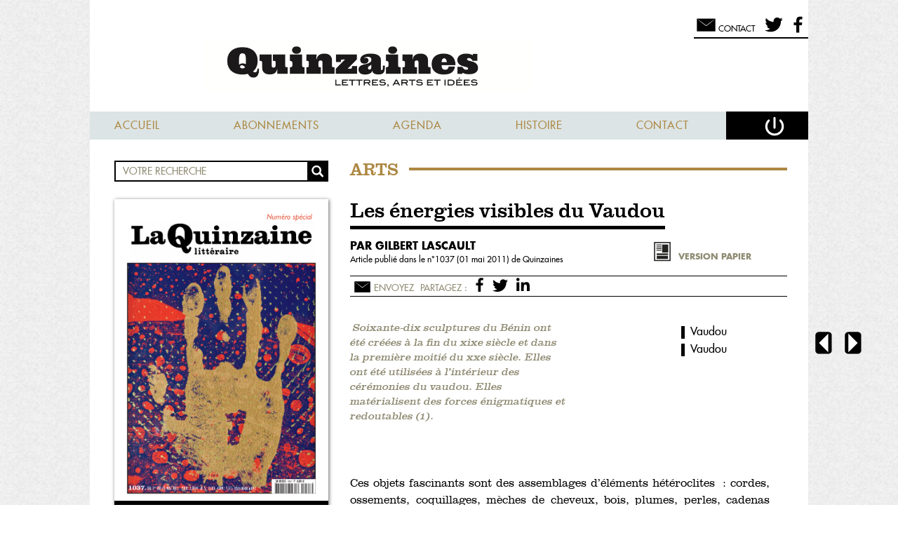

--- FILE ---
content_type: text/html; charset=UTF-8
request_url: https://www.la-nouvelle-quinzaine.fr/mode-lecture/les-energies-visibles-du-vaudou-167
body_size: 28195
content:
    <!DOCTYPE html>
<html>
<head>

		<title>Quinzaines - Les énergies visibles du Vaudou</title>
		<meta name="viewport" content="width=device-width, initial-scale=1.0">
		<meta name="description" content="Fondée en 1966 par Maurice Nadeau et François Erval, La Quinzaine littéraire se poursuit depuis 2013 dans la Nouvelle Quinzaine littéraire. Regards critiques sur l’actualité de la littérature et des idées.">
		<meta name="keywords" content="quinzaine,littéraire, magazine,littéraire, critique">
		<meta name="author" content="Quinzaines">
  		<link rel="stylesheet" type="text/css" href="/css/pure-0-6-min.css" />
		<link rel="stylesheet" type="text/css" href="/css/pure-min.css" />
        <link rel="stylesheet" type="text/css" href="/css/default.css" />
                <link rel="stylesheet" type="text/css" href="/numero-css/167.css" />        
                        
        <script type="text/javascript" src="/js/jquery-2.1.1.min.js"></script>
                <script type="text/javascript" src="/js/velocity.min.js"></script>
        <script type="text/javascript" src="/js/jquery.smart_autocomplete.js"></script>
        <script type="text/javascript" src="/js/custom.js"></script>
	<meta http-equiv="Content-Type" content="text/html; charset=utf-8" />	<link rel="apple-touch-icon" sizes="57x57" href="/apple-touch-icon-57x57.png">
<link rel="apple-touch-icon" sizes="114x114" href="/apple-touch-icon-114x114.png">
<link rel="apple-touch-icon" sizes="72x72" href="/apple-touch-icon-72x72.png">
<link rel="apple-touch-icon" sizes="144x144" href="/apple-touch-icon-144x144.png">
<link rel="apple-touch-icon" sizes="60x60" href="/apple-touch-icon-60x60.png">
<link rel="apple-touch-icon" sizes="120x120" href="/apple-touch-icon-120x120.png">
<link rel="apple-touch-icon" sizes="76x76" href="/apple-touch-icon-76x76.png">
<link rel="apple-touch-icon" sizes="152x152" href="/apple-touch-icon-152x152.png">
<link rel="apple-touch-icon" sizes="180x180" href="/apple-touch-icon-180x180.png">
<link rel="icon" type="image/png" href="/favicon-192x192.png" sizes="192x192">
<link rel="icon" type="image/png" href="/favicon-160x160.png" sizes="160x160">
<link rel="icon" type="image/png" href="/favicon-96x96.png" sizes="96x96">
<link rel="icon" type="image/png" href="/favicon-16x16.png" sizes="16x16">
<link rel="icon" type="image/png" href="/favicon-32x32.png" sizes="32x32">
<meta name="msapplication-TileColor" content="#b91d47">
<meta name="msapplication-TileImage" content="/mstile-144x144.png">
</head>
<body class="">
    <div class="layout-content">
        <div class="pure-g layout-content-inner">
            <div class="pure-u-1 layout-content-header">
                <header>
                <div class="pure-g">
                    <div class="pure-u-1 hide-mobile">
                            <div class="block-picto is-right user-pad">
        <a href="mailto:contact@nouvelle-quinzaine-litteraire.fr" title="Messages"><span class="block-picto-svg svg"><svg version="1.1" xmlns="http://www.w3.org/2000/svg" xmlns:xlink="http://www.w3.org/1999/xlink" x="0px" y="0px"
	 width="100%" height="100%" viewBox="0 0 300 300" style="margin-top:4px;" >
<rect x="37" y="75" fill-rule="evenodd" clip-rule="evenodd" width="226" height="154"/>
<polyline fill-rule="evenodd" clip-rule="evenodd" points="36.6,74.837 150.697,160.24 263.399,74.837 "/>
<g>
	<defs>
		<rect  width="300" height="300"/>
	</defs>
	<clipPath >
		<use xlink:href="#SVGID-letter"  overflow="visible"/>
	</clipPath>
	<path clip-path="url(#SVGID-letter)" fill="#FFFFFF" d="M36.6,74.837l7.416,4.958l7.368,5.02c4.91,3.35,9.776,6.76,14.665,10.137
		l14.572,10.261c4.859,3.419,9.664,6.91,14.499,10.361c4.833,3.452,9.655,6.919,14.443,10.433l14.395,10.497
		c4.798,3.501,9.546,7.067,14.321,10.598l14.306,10.617l-3.791,0.011l14.133-10.617c4.717-3.53,9.406-7.097,14.146-10.597
		l14.223-10.498c4.729-3.514,9.495-6.98,14.271-10.434c4.777-3.452,9.523-6.943,14.325-10.361l14.4-10.264
		c4.832-3.378,9.64-6.789,14.493-10.14l7.283-5.022l7.33-4.96l-6.758,5.715l-6.805,5.654c-4.538,3.766-9.123,7.472-13.682,11.211
		l-13.775,11.087c-4.591,3.698-9.235,7.324-13.851,10.989c-4.617,3.663-9.243,7.314-13.904,10.917l-13.954,10.852
		c-4.65,3.618-9.354,7.168-14.028,10.755L152.6,162.75l-1.891,1.445l-1.899-1.434l-14.218-10.733
		c-4.733-3.587-9.493-7.137-14.204-10.753l-14.129-10.854c-4.721-3.603-9.406-7.253-14.081-10.917
		c-4.674-3.667-9.377-7.293-14.026-10.991L64.2,97.423c-4.619-3.739-9.262-7.446-13.86-11.213l-6.893-5.655L36.6,74.837z"/>
</g>
</svg>
</span><span class="block-picto-text">Contact</span></a><a href="https://twitter.com/laquinzaine" title="Nous suivre sur Twitter"><span class="block-picto-svg svg"><svg version="1.1" class="twitter" xmlns="http://www.w3.org/2000/svg" xmlns:xlink="http://www.w3.org/1999/xlink" x="0px" y="0px"
	 width="80%" height="80%" viewBox="0 0 300 300" style="margin-top:8px;">
<g>
	<defs>
		<rect class="SVGID_1-twitter" width="300" height="300"/>
	</defs>
	<clipPath class="SVGID_2-twitter">
		<use xlink:href=".SVGID_1-twitter"  overflow="visible"/>
	</clipPath>
	<path clip-path="url(.SVGID_2-twitter)" d="M196.753,42.018h1.186c0.397,0.188,0.794,0.188,1.19,0h7.601
		c1.156,0.266,2.337,0.258,3.507,0.322c5.182,0.285,9.969,1.985,14.621,4.09c6.219,2.817,11.803,6.574,16.533,11.535
		c0.633,0.664,1.291,0.897,2.222,0.693c6.938-1.511,13.688-3.595,20.223-6.37c4.16-1.767,8.173-3.808,12.113-6.001
		c0.442-0.248,0.885-0.419,1.334-0.11c0.514,0.355,0.453,0.89,0.281,1.397c-0.897,2.668-1.998,5.246-3.321,7.729
		c-3.003,5.629-6.821,10.651-11.516,14.971c-2.376,2.187-4.808,4.348-7.717,5.811c0.03-0.004,0.092-0.021,0.111-0.028
		c2.606-0.588,5.233-0.94,7.825-1.508c6.861-1.5,13.541-3.566,20.015-6.295c0.604-0.256,1.362-0.793,1.837-0.146
		c0.387,0.524-0.052,1.305-0.437,1.846c-2.516,3.551-5.135,7.021-8.022,10.287c-1.732,1.961-3.599,3.783-5.416,5.656
		c-3.646,3.758-7.629,7.127-11.815,10.262c-0.841,0.629-1.25,1.327-1.228,2.388c0.045,2.174,0.007,4.355,0.013,6.532
		c0.03,7.609-0.681,15.155-1.821,22.674c-1.362,8.987-3.566,17.766-6.407,26.382c-3.015,9.156-6.913,17.948-11.455,26.442
		c-4.821,9.032-10.493,17.515-16.938,25.464c-2.686,3.312-5.568,6.467-8.504,9.573c-5.723,6.059-11.95,11.528-18.584,16.547
		c-5.91,4.469-12.164,8.409-18.687,11.938c-7.61,4.116-15.512,7.558-23.716,10.273c-9.375,3.106-18.963,5.311-28.762,6.608
		c-4.046,0.537-8.102,0.714-12.169,0.829c-1.225,0.035-2.447,0.134-3.674,0.107h-3.174h-8.798h-1.931h-1.22
		c-9.804,0.095-19.421-1.275-28.951-3.519c-13.564-3.192-26.437-8.164-38.727-14.687c-2.933-1.561-5.804-3.236-8.607-5.02
		c-0.522-0.335-1.132-0.609-1.299-1.311c0.085-0.975,0.82-0.816,1.417-0.756c4.332,0.447,8.669,0.7,13.025,0.623
		c7.454-0.133,14.83-0.945,22.118-2.526c9.684-2.101,18.937-5.423,27.738-9.974c5.565-2.874,10.805-6.273,15.964-10.105
		c-2.593-0.34-5.062-0.503-7.498-0.945c-9.443-1.711-17.85-5.701-25.25-11.727c-5.569-4.533-10.137-9.965-13.613-16.298
		c-1.49-2.719-2.731-5.53-3.808-8.427c-0.621-1.667-0.064-2.346,1.681-2.083c3.172,0.477,6.355,0.872,9.565,0.772
		c3.759-0.12,7.488-0.541,11.207-1.383c-8.071-2.102-15.37-5.677-21.777-10.957c-5.733-4.731-10.453-10.312-13.973-16.905
		c-3.304-6.184-5.424-12.721-6.288-19.669c-0.257-2.078-0.426-4.17-0.315-6.272c0.086-1.561,0.674-1.883,2.042-1.196
		c5.989,3.014,12.277,5.066,18.964,5.809c0.549,0.058,1.086,0.221,1.647,0.207c0.236-0.005,0.473,0.021,0.84-0.007
		c-2.932-2.082-5.453-4.465-7.867-6.968c-3.261-3.384-5.974-7.162-8.25-11.264c-3.499-6.307-5.768-13.03-6.566-20.189
		c-0.803-7.205-0.498-14.364,1.382-21.426c1.105-4.157,2.703-8.101,4.658-11.915c0.162-0.316,0.313-0.638,0.524-0.93
		c0.785-1.082,1.52-1.109,2.381-0.067c2.426,2.92,4.988,5.717,7.597,8.48c8.519,9.023,18.069,16.792,28.471,23.519
		c7.723,4.995,15.827,9.283,24.332,12.819c9.868,4.102,20.033,7.196,30.505,9.269c5.549,1.1,11.141,1.921,16.791,2.342
		c1.182,0.09,2.371,0.116,3.546,0.266c0.761,0.099,1.013-0.193,0.925-0.93c-0.153-1.257-0.395-2.499-0.553-3.756
		c-1.08-8.497-0.362-16.833,2.327-24.954c2.393-7.219,6.142-13.677,11.192-19.401c4.969-5.626,10.802-10.08,17.517-13.381
		c4.173-2.052,8.532-3.604,13.117-4.453c1.977-0.365,4.005-0.343,6.007-0.487C196.383,42.122,196.589,42.172,196.753,42.018"/>
</g>
</svg>
</span></a><a href="https://www.facebook.com/nouvellequinzainelitteraire" title="Nous suivre sur Facebook"><span class="block-picto-svg svg"><svg version="1.1" class="facebook" xmlns="http://www.w3.org/2000/svg" xmlns:xlink="http://www.w3.org/1999/xlink" x="0px" y="0px"
	 width="80%" height="80%" viewBox="0 0 300 300" style="margin-top:8px;" >
<g>
	<defs>
		<rect width="300" height="300"/>
	</defs>
	<clipPath >
		<use xlink:href="#SVGID-facebook"  overflow="visible"/>
	</clipPath>
	<path clip-path="url(#SVGID-facebook)" fill-rule="evenodd" clip-rule="evenodd" d="M118.609,274.278
		c0.125-0.606,0.132-1.227,0.132-1.839c0.004-35.969,0.004-71.93,0-107.896c0-0.728-0.062-1.451-0.077-2.179
		c-0.01-0.358-0.183-0.553-0.529-0.58c-0.376-0.029-0.752-0.053-1.128-0.053c-11.207-0.004-22.412,0-33.621-0.004
		c-0.592,0-1.182-0.03-1.774-0.068c-0.634-0.043-0.782-0.195-0.836-0.846c-0.024-0.295-0.017-0.59-0.017-0.889v-40.573
		c0-1.763,0.053-1.819,1.799-1.819c11.365,0,22.735,0.002,34.106,0c0.483,0,0.967-0.037,1.454-0.032c0.298,0,0.436-0.127,0.49-0.413
		c0.102-0.53,0.141-1.062,0.137-1.604c-0.02-8.727-0.074-17.456-0.033-26.185c0.017-3.606-0.062-7.215,0.216-10.82
		c0.786-10.174,3.406-19.762,9.028-28.39c4.586-7.034,10.651-12.452,18.107-16.304c5.504-2.841,11.354-4.608,17.458-5.56
		c3.064-0.478,6.147-0.722,9.244-0.838c2.342-0.083,4.684-0.094,7.025-0.041c4.52,0.104,9.045,0.177,13.557,0.448
		c3.439,0.203,6.879,0.406,10.318,0.647c1.606,0.112,3.211,0.308,4.817,0.483c0.802,0.089,0.983,0.304,0.995,1.154
		c0.014,1.212,0.003,2.424,0.003,3.639v27.801v5.896c0,0.084,0.008,0.163,0,0.243c-0.038,0.889-0.206,1.065-1.111,1.119
		c-0.239,0.018-0.481,0.009-0.724,0.009c-7.68,0-15.357-0.012-23.035,0.003c-3.028,0.008-6.014,0.389-8.924,1.271
		c-5.555,1.69-8.852,5.48-10.195,11.066c-0.527,2.208-0.798,4.45-0.831,6.72c-0.135,8.942-0.021,17.886-0.06,26.827
		c0,0.565-0.054,1.129-0.049,1.694c0.008,0.94,0.197,1.128,1.133,1.165c0.267,0.009,0.539,0.002,0.808,0.002
		c13.226,0,26.456,0,39.681,0.005c0.325,0,0.652-0.003,0.97,0.043c0.503,0.075,0.642,0.242,0.685,0.735
		c0.014,0.16,0.008,0.322-0.014,0.484c-0.4,3.039-0.813,6.082-1.205,9.124c-0.357,2.774-0.682,5.558-1.033,8.334
		c-0.406,3.18-0.832,6.351-1.236,9.53c-0.35,2.748-0.678,5.501-1.02,8.253c-0.281,2.219-0.557,4.435-0.849,6.648
		c-0.101,0.751-0.267,0.891-1.026,0.98c-0.293,0.036-0.592,0.059-0.889,0.059c-11.232,0-22.462,0-33.699,0.006
		c-0.532,0-1.062-0.104-1.608-0.002c-0.38,0.072-0.585,0.244-0.603,0.624c-0.021,0.376-0.041,0.751-0.041,1.128
		c-0.004,35.91-0.004,71.821-0.004,107.731c0,1.022-0.054,2.041-0.086,3.062H118.609z"/>
</g>
</svg>
</span>
        </a>
    </div>
                    </div>
                    <div class="pure-u-1" id="logo">
                    <a href="/" title="La Nouvelle Quinzaine Littéraire"><img src="/img/logo-hd.png" alt="La Nouvelle Quinzaine Littéraire" title="La Nouvelle Quinzaine Littéraire" /></a>
                    </div>
                    <div class="pure-u-1"><nav>
<a href="#" class="show-mobile hide-desktop open-menu-for-mobile">
<svg version="1.0" id="" xmlns="http://www.w3.org/2000/svg" xmlns:xlink="http://www.w3.org/1999/xlink" x="0px" y="0px"
	 width="300px" height="300px" viewBox="0 0 300 300" enable-background="new 0 0 300 300" xml:space="preserve">
<path d="M264,96c0,3.313-2.687,6-6,6H54c-3.313,0-6-2.687-6-6V82c0-3.313,2.687-6,6-6h204c3.313,0,6,2.687,6,6V96z"/>
<path d="M264,162c0,3.313-2.687,6-6,6H54c-3.313,0-6-2.687-6-6v-14c0-3.313,2.687-6,6-6h204c3.313,0,6,2.687,6,6V162z"/>
<path d="M264,229c0,3.313-2.687,6-6,6H54c-3.313,0-6-2.687-6-6v-14c0-3.313,2.687-6,6-6h204c3.313,0,6,2.687,6,6V229z"/>
</svg>
<span>Menu</span>

</a>
<ul class="menu" >
<li class=""><a href="/" class="">Accueil</a></li><li class=" hide-mobile"><a href="/abonnements" class=" hide-mobile">Abonnements</a></li><li class=""><a href="/agenda" class="">Agenda</a></li><li class=""><a href="/l-histoire-du-journal" class="" title="Lire notre bibliographie">Histoire</a></li><li><a href="/contacter-la-quinzaine">Contact</a></li>
    <li class="is-last"><a href="#" class="tech-connect" title="Se déconnecter"><svg version="1.0" id="" xmlns="http://www.w3.org/2000/svg" xmlns:xlink="http://www.w3.org/1999/xlink" x="0px" y="0px"
	 width="100%" height="100%" viewBox="0 0 300 300" enable-background="new 0 0 300 300" xml:space="preserve">
<g>
	<path fill="none" stroke="#FFFFFF" stroke-width="25" stroke-linecap="round" stroke-miterlimit="10" d="M219.037,90.296
		c17.964,17.733,29.096,42.369,29.096,69.604c0,54.012-43.786,97.799-97.799,97.799s-97.8-43.787-97.8-97.799
		c0-27.007,10.947-51.457,28.646-69.155"/>
	
		<line fill="none" stroke="#FFFFFF" stroke-width="25" stroke-linecap="round" stroke-miterlimit="10" x1="149.5" y1="60" x2="149.5" y2="176"/>
</g>
</svg>
</a></li></ul><form action="/connexion" method="post">
<div class="connection-box hidden tech-connection-box">
    <h3>Accédez à la quinzaine</h3>
    <div class="pure-g form">
        <div class="pure-u-1">
        <label for="UserEmail">Email :</label>
        </div>
        <div class="pure-u-1 has-placeholder">
        <div class="input email"><input name="data[User][email]" required="required" maxlength="255" type="email" id="UserEmail"/></div>        <svg enable-background="new 0 0 40 40"  class="svg_email" version="1.1" viewBox="0 0 40 40"  xml:space="preserve" xmlns="http://www.w3.org/2000/svg" xmlns:xlink="http://www.w3.org/1999/xlink"><g><g></g><g><path id="arobase" d="M25.221,30.41c-1.947,0.939-3.76,1.275-6.078,1.275c-5.541,0-10.342-3.995-10.342-10.546    c0-6.85,4.902-12.827,12.424-12.827c5.912,0,9.975,4.097,9.975,9.705c0,4.969-2.787,7.991-6.18,7.991    c-1.477,0-2.652-0.838-2.719-2.754h-0.102c-1.107,1.848-2.619,2.754-4.5,2.754c-2.082,0-3.729-1.611-3.729-4.299    c0-4.128,3.158-7.89,7.926-7.89c1.479,0,2.957,0.336,3.83,0.773l-1.076,6.145c-0.402,2.25-0.102,3.291,0.908,3.291    c1.578,0.068,3.424-1.982,3.424-5.843c0-4.634-2.855-8.025-8.059-8.025c-5.307,0-9.842,4.13-9.842,10.746    c0,5.607,3.629,8.898,8.598,8.898c1.814,0,3.627-0.367,4.971-1.109L25.221,30.41z M22.77,16.272    c-0.336-0.102-0.771-0.202-1.342-0.202c-2.553,0-4.568,2.484-4.568,5.339c0,1.377,0.639,2.316,1.881,2.316    c1.578,0,3.088-2.016,3.426-3.995L22.77,16.272z" fill="white"/></g></g></svg>
        </div>
    </div>
    <div class="pure-g form">
        <div class="pure-u-1 ">
            <label for="UserPassword">Mot de passe :</label>
        </div>
        <div class="pure-u-1 has-placeholder">
            <div class="input password"><input name="data[User][password]" required="required" type="password" id="UserPassword"/></div>            <svg class="svg_cadenas" height="" version="1.1" viewBox="0 0 16 22" width="" xmlns="http://www.w3.org/2000/svg" xmlns:xlink="http://www.w3.org/1999/xlink"><title/><defs><path d="M9,15.9577897 C9.5978014,15.5955132 10,14.9183911 10,14.1428571 C10,12.985689 9.10456955,12.047619 8,12.047619 C6.89543045,12.047619 6,12.985689 6,14.1428571 C6,14.9183911 6.4021986,15.5955132 7,15.9577897 L7,17.8095238 C7,17.8095238 7.0030692,18.8571431 8.0015346,18.8571429 C9,18.8571429 9,17.8095238 9,17.8095238 L9,15.9577897 L9,15.9577897 Z M1.00087166,8 C0.448105505,8 0,8.46580504 0,9.04083773 L0,20.9591623 C0,21.5340011 0.444630861,22 1.00087166,22 L14.9991283,22 C15.5518945,22 16,21.534195 16,20.9591623 L16,9.04083773 C16,8.46599892 15.5553692,8 14.9991283,8 L1.00087166,8 L1.00087166,8 Z M2.97851562,5.21646473 L2.97851562,7.99804688 L3.97851562,7.99804688 L3.97851562,5.21646473 C3.97851562,5.21646473 3.97851557,1 8,1 C12.0214844,1 12.0367436,5.23809524 12.0367436,5.23809524 L12.0367432,7.99804688 L13.0367436,7.99804688 L13.0367436,5.23809524 C13.0367436,5.23809524 13.0367432,-2.22044605e-16 8,-2.22044605e-16 C2.97851562,-2.22044605e-16 2.97851562,5.21646473 2.97851562,5.21646473 Z" id="path-cadenas-3"/></defs><g fill="none" fill-rule="evenodd"  stroke="none" stroke-width="1"><g ><use fill="#AC8842" fill-rule="evenodd" xlink:href="#path-cadenas-3"/><use fill="none" xlink:href="#path-cadenas-3"/></g></g></svg>

        </div>
        <div class="pure-u-1">
            <input type="hidden" name="data[User][remember_me]" id="remember_me_from_box_" value="0"/><input type="checkbox" name="data[User][remember_me]"  id="remember_me_from_box" value="1"/><label for="remember_me_from_box"><span></span>Restez connecté(e)</label>        </div>
        <div class="pure-u-1 forgot">
                <a href="/mot-de-passe-oublie" class="">Mot de passe oublié</a>                <span><svg version="1.1" class="chevron" xmlns="http://www.w3.org/2000/svg" xmlns:xlink="http://www.w3.org/1999/xlink" x="0px" y="0px"
	 width="" height="" viewBox="0 0 300 300" enable-background="new 0 0 300 300" xml:space="preserve">
<g>
	<path d="M77,23c3.244,2.256,6.392,4.608,9.547,6.953c3.131,2.369,6.256,4.744,9.339,7.161c3.108,2.392,6.145,4.855,9.215,7.285
		l9.103,7.397l9.001,7.499l8.911,7.589c2.982,2.518,5.888,5.111,8.831,7.669c2.938,2.562,5.873,5.127,8.762,7.738l8.704,7.796
		l8.604,7.895l4.303,3.947l4.255,3.996l8.504,7.995c2.835,2.666,5.612,5.389,8.421,8.08l8.396,8.103
		c5.561,5.44,11.093,10.907,16.584,16.416l9.021,9.048l-9.533,8.395l-8.472,7.461c-2.841,2.469-5.659,4.963-8.529,7.397
		l-8.577,7.343l-4.289,3.671l-4.335,3.619l-8.67,7.238c-2.886,2.418-5.832,4.768-8.745,7.154c-2.93,2.368-5.819,4.78-8.783,7.11
		l-8.854,7.032c-2.942,2.354-5.952,4.633-8.924,6.953c-2.975,2.317-5.962,4.621-8.984,6.886c-3.021,2.266-6,4.577-9.054,6.806
		c-3.046,2.237-6.067,4.503-9.135,6.716c-3.077,2.202-6.123,4.44-9.225,6.614c-3.1,2.176-6.186,4.368-9.326,6.501
		c-3.117,2.157-6.276,4.267-9.439,6.372c-3.183,2.084-6.363,4.17-9.626,6.163c2.362-3.007,4.807-5.921,7.249-8.837
		c2.462-2.895,4.927-5.785,7.436-8.628c2.485-2.867,5.024-5.675,7.549-8.499c2.522-2.826,5.102-5.588,7.65-8.386
		c2.557-2.787,5.162-5.521,7.74-8.284c2.571-2.771,5.216-5.46,7.821-8.194c2.603-2.735,5.241-5.432,7.891-8.114
		c2.652-2.68,5.269-5.401,7.951-8.047l8.021-7.968c2.662-2.67,5.396-5.257,8.092-7.89c2.712-2.613,5.391-5.264,8.13-7.846
		l8.205-7.762l4.103-3.881l4.148-3.828l8.298-7.658c2.755-2.564,5.562-5.07,8.346-7.603l8.402-7.539l-0.512,17.442
		c-5.509-5.491-10.977-11.023-16.417-16.583l-8.103-8.397c-2.691-2.809-5.414-5.585-8.079-8.42l-7.996-8.505l-3.995-4.254
		l-3.947-4.303l-7.895-8.605l-7.796-8.704c-2.611-2.889-5.177-5.823-7.738-8.762c-2.558-2.942-5.152-5.848-7.669-8.831l-7.589-8.911
		l-7.499-9.001l-7.397-9.103c-2.43-3.07-4.894-6.106-7.285-9.215c-2.417-3.083-4.792-6.208-7.161-9.339
		C81.608,29.392,79.256,26.244,77,23z"/>
</g>
</svg>
</span>
        </div>
    </div>
    <div class="button">
    <input  type="submit" value="Connectez-vous"/>    </div>
    <p class="hide-mobile"> OU </p>
    <div class="button hide-mobile">
    <a href="/abonnements">Abonnez-vous</a>    </div>
</div>
</form>
<script type="text/javascript">
$(document).ready(function(){
    $('.tech-connect').click(
        function(e){
        e.preventDefault;
        $('.tech-connection-box').toggleClass('hidden').velocity({right:"5%"}).velocity({right:"0%"});
    });
});
</script>
<ul class="hide-desktop menu-mobile-only">
<li>
        <a href="/numero/1037" title="Feuilleter le sommaire de ce numéro" class="to-index">
    <svg version="1.0" id="" xmlns="http://www.w3.org/2000/svg" xmlns:xlink="http://www.w3.org/1999/xlink" x="0px" y="0px"
	 width="100%" height="100%" viewBox="0 0 300 300" enable-background="new 0 0 300 300" xml:space="preserve">
<g>
	<path d="M155.91,94.504v-2.594C155.873,92.976,155.91,94.016,155.91,94.504z"/>
	<path d="M268.43,221.688c0,0-52.945,5.131-76.629,6.225c-34.365,1.582-38.795,13.379-38.795,13.379
		c-0.611,0-0.711-0.539-0.727-1.312v13.656c0,1.203-0.094,2.176,0.727,2.176c0,0,4.43-11.797,38.795-13.379
		c23.684-1.094,76.629-6.225,76.629-6.225c1.205,0,2.182-0.971,2.182-2.176V219.51C270.611,220.717,269.635,221.688,268.43,221.688z
		"/>
	<path d="M147.17,91.903v2.602C147.17,94.016,147.206,92.974,147.17,91.903z"/>
	<path d="M146.447,241.291c0,0-4.433-11.797-38.801-13.379c-23.682-1.094-76.629-6.225-76.629-6.225
		c-1.202,0-2.177-0.971-2.177-2.178v14.521c0,1.205,0.975,2.176,2.177,2.176c0,0,52.947,5.131,76.629,6.225
		c34.368,1.582,38.801,13.379,38.801,13.379c0.747,0,0.724-0.973,0.724-2.176v-14.521
		C147.17,240.316,147.194,241.291,146.447,241.291z"/>
	<path d="M155.91,239.979v-0.865C155.91,239.42,155.904,239.713,155.91,239.979z"/>
	<path d="M268.43,55.079L153.248,74.19c-1.205,0-0.969,4.593-0.969,5.795v11.926c0.049-1.571,0.256-3.2,0.969-3.2
		c0,0,10.82-8.697,35.123-11.869c0.809-0.139,1.561-0.242,2.223-0.29c21.109-2.365,77.836-6.953,77.836-6.953
		c1.205,0,2.182,0.977,2.182,2.18V57.257C270.611,56.054,269.635,55.079,268.43,55.079z"/>
	<path d="M188.371,62.323c0.742-0.099,1.457-0.204,2.223-0.292C189.932,62.079,189.18,62.183,188.371,62.323z"/>
	<path d="M188.371,76.841c-11.105,1.914-35.123,11.869-35.123,11.869L268.43,69.598c0,0-53.6,5.219-77.836,6.953
		C189.828,76.638,189.113,76.745,188.371,76.841z"/>
	<path d="M190.594,62.031c24.236-1.734,77.836-6.952,77.836-6.952S211.703,59.666,190.594,62.031z"/>
	<path d="M153.248,74.19c0,0,24.018-9.953,35.123-11.867C164.068,65.494,153.248,74.19,153.248,74.19z"/>
	<path d="M108.857,62.031c0.771,0.088,1.479,0.193,2.222,0.294C110.267,62.183,109.516,62.079,108.857,62.031z"/>
	<path d="M146.201,74.19L31.017,55.079c-1.202,0-2.177,0.976-2.177,2.179v14.521c0-1.203,0.975-2.18,2.177-2.18
		c0,0,56.733,4.588,77.84,6.953c0.659,0.048,1.41,0.151,2.222,0.293c24.301,3.169,35.122,11.866,35.122,11.866
		c0.719,0,0.92,1.623,0.97,3.192V79.985C147.17,78.783,147.404,74.19,146.201,74.19z"/>
	<path d="M108.857,76.551c-24.241-1.734-77.84-6.953-77.84-6.953L146.201,88.71c0,0-24.011-9.951-35.122-11.866
		C110.336,76.745,109.627,76.638,108.857,76.551z"/>
	<path d="M31.017,55.079c0,0,53.599,5.218,77.84,6.952C87.75,59.666,31.017,55.079,31.017,55.079z"/>
	<path d="M111.079,62.325c11.111,1.914,35.122,11.865,35.122,11.865S135.379,65.494,111.079,62.325z"/>
	<g>
		<path d="M270.611,208.621c0,1.205-0.977,2.176-2.182,2.176c0,0-52.945,5.131-76.629,6.227
			c-34.365,1.58-38.795,13.377-38.795,13.377c-0.82,0-0.727-0.973-0.727-2.176V69.095c0-1.203-0.236-5.795,0.969-5.795
			c0,0,27.66-11.467,37.346-12.159c24.236-1.734,77.836-6.953,77.836-6.953c1.205,0,2.182,0.977,2.182,2.179V208.621z"/>
		<path d="M153.248,63.3c0,0,11.449-9.255,37.346-12.159c21.109-2.366,77.836-6.953,77.836-6.953"/>
	</g>
	<g>
		<path fill="#CCC596" d="M245.711,195.443c0,0.963-0.781,1.742-1.746,1.742c0,0-39.451,4.104-58.4,4.977
			c-27.49,1.27-31.039,10.705-31.039,10.705c-0.656,0-0.576-0.779-0.576-1.74V81.646c0-0.964-0.189-4.636,0.771-4.636
			c0,0,22.127-9.173,29.877-9.729c19.391-1.385,59.367-5.56,59.367-5.56c0.965,0,1.746,0.779,1.746,1.741V195.443z"/>
		<path fill="#CCC596" d="M154.721,77.01c0,0,9.16-7.402,29.877-9.729c16.889-1.893,59.367-5.56,59.367-5.56"/>
	</g>
	<g>
		<path d="M146.201,63.3c0,0-10.821-8.697-35.122-11.866c-0.812-0.142-1.562-0.246-2.222-0.293
			c-21.106-2.366-77.84-6.953-77.84-6.953c-1.202,0-2.177,0.977-2.177,2.179v162.254c0,1.205,0.975,2.176,2.177,2.176
			c0,0,52.947,5.131,76.629,6.227c34.368,1.58,38.801,13.377,38.801,13.377c0.747,0,0.724-0.973,0.724-2.176V69.095
			C147.17,67.892,147.404,63.3,146.201,63.3z M145.503,81.646v129.481c0,0.961,0.021,1.74-0.581,1.74c0,0-3.545-9.436-31.037-10.705
			c-18.946-0.873-58.401-4.977-58.401-4.977c-0.959,0-1.738-0.779-1.738-1.742V63.463c0-0.962,0.779-1.741,1.738-1.741
			c0,0,42.482,3.667,59.37,5.56c0.525,0.039,1.128,0.122,1.778,0.232c19.439,2.538,28.094,9.496,28.094,9.496
			C145.691,77.01,145.503,80.682,145.503,81.646z"/>
		<path fill="#CCC596" d="M144.726,77.01c0,0-8.654-6.958-28.094-9.496c-0.65-0.11-1.253-0.193-1.778-0.232
			c-16.888-1.893-59.37-5.56-59.37-5.56c-0.959,0-1.738,0.779-1.738,1.741v131.98c0,0.963,0.779,1.742,1.738,1.742
			c0,0,39.455,4.104,58.401,4.977c27.492,1.27,31.037,10.705,31.037,10.705c0.603,0,0.581-0.779,0.581-1.74V81.646
			C145.503,80.682,145.691,77.01,144.726,77.01z"/>
	</g>
	<rect x="146.201" y="63.3" width="6.805" height="192.51"/>
</g>
</svg>
</a>
</li>
    <li>
    <a href="#" title="Chercher" class="to-search">
        <svg version="1.1" class="loupe" xmlns="http://www.w3.org/2000/svg" xmlns:xlink="http://www.w3.org/1999/xlink" x="0px" y="0px"
	 width="100%" height="100%" viewBox="0 0 300 300" style="">
<g>
	<defs>
		<rect id="SVGID_1-loupe" width="300" height="300"/>
	</defs>
	<clipPath id="SVGID_2-loupe">
		<use xlink:href="#SVGID_1-loupe"  overflow="visible"/>
	</clipPath>
	
		<circle clip-path="url(#SVGID-loupe)" fill="none" stroke="#000000" stroke-width="31.5" stroke-miterlimit="10" cx="126.509" cy="134.337" r="70.872"/>
	<path clip-path="url(#SVGID_2-loupe)" d="M246.941,251.603c-6.729,7.983-18.654,9.001-26.633,2.27l-47.793-55.586
		c-7.979-6.725-8.998-18.647-2.27-26.63c6.725-7.983,18.652-8.998,26.632-2.271l47.794,55.588
		C252.65,231.699,253.666,243.623,246.941,251.603"/>
</g>
</svg>
        <span>
        Chercher        </span>
    </a>
</li>
    <li>
        <a href="#" title="Se connecter" class="log-in tech-connect">
        <svg version="1.0" id="" xmlns="http://www.w3.org/2000/svg" xmlns:xlink="http://www.w3.org/1999/xlink" x="0px" y="0px"
	 width="100%" height="100%" viewBox="0 0 300 300" enable-background="new 0 0 300 300" xml:space="preserve">
<g>
	<path fill="none" stroke="#FFFFFF" stroke-width="25" stroke-linecap="round" stroke-miterlimit="10" d="M219.037,90.296
		c17.964,17.733,29.096,42.369,29.096,69.604c0,54.012-43.786,97.799-97.799,97.799s-97.8-43.787-97.8-97.799
		c0-27.007,10.947-51.457,28.646-69.155"/>
	
		<line fill="none" stroke="#FFFFFF" stroke-width="25" stroke-linecap="round" stroke-miterlimit="10" x1="149.5" y1="60" x2="149.5" y2="176"/>
</g>
</svg>
    </a>
        </li>
</ul>
</nav>
<script type="text/javascript">
$(document).ready(function(){
    $('.open-menu-for-mobile').click(function(e){
        e.preventDefault;
       $('.menu').toggleClass('active');
    
    }); 
    $('.to-search').click(function(e){
        e.preventDefault;
        $('.search').toggleClass('hidden').velocity({right:"5%"}).velocity({right:"0%"});
    
    });
});
</script>
</div>
                </div>
                </header>
            </div>
            <div class="pure-u-1 layout-content-main">
            <div class="pure-g search is-mobile hide-desktop hidden">
    <div class="pure-u-1 search-box">
        <form method="POST" action="/recherche">
        <input type="text" name="term" class="search-box-input" placeholder ="Votre recherche"/>
        <input type="submit" class="search-box-submit" />
        <div class="ico">
                <svg
   version="1.1"
   width="100%"
   height="100%"
   viewBox="0 0 300 300"
   class="loupe-blanche"
    style="width: 80%; height: 80%; margin-top: 3px; margin-left: 3px;" 
   >
  <defs
     id="defs17" />
  <g
     id="g3">
    <defs
       id="defs5">
      <rect
         width="300"
         height="300"
         x="0"
         y="0"
         id="SVGID_1_" />
    </defs>
    <clipPath
       id="SVGID_2_">
      <use
         id="use9"
         style="overflow:visible"
         x="0"
         y="0"
         width="300"
         height="300"
         xlink:href="#SVGID_1_" />
    </clipPath>
    <circle
       cx="126.509"
       cy="134.33701"
       r="70.872002"
       clip-path="url(#SVGID_2_)"
       id="circle11"
       style="fill:none;stroke:#000000;stroke-width:31.5;stroke-miterlimit:10" />
    <path
       d="m 246.941,251.603 c -6.729,7.983 -18.654,9.001 -26.633,2.27 l -47.793,-55.586 c -7.979,-6.725 -8.998,-18.647 -2.27,-26.63 6.725,-7.983 18.652,-8.998 26.632,-2.271 l 47.794,55.588 c 7.979,6.725 8.995,18.649 2.27,26.629"
       clip-path="url(#SVGID_2_)"
       id="path13" />
  </g>
  <path
     d="m 225.61649,255.83616 c -3.26118,-1.54304 -11.27271,-9.90487 -25.8905,-27.0226 -11.64239,-13.63348 -21.35404,-24.99355 -21.58143,-25.24461 -0.22739,-0.25106 -2.01947,0.67664 -3.98238,2.06155 C 138.33826,230.90554 83.202412,221.29612 57.7201,185.33624 45.286718,167.79062 40.945764,154.28423 41.05176,133.47458 c 0.06371,-12.50716 0.578879,-16.08751 3.566732,-24.78814 5.119463,-14.907871 10.156277,-22.920067 21.646589,-34.433806 11.477566,-11.500969 21.740068,-17.815659 36.319669,-22.3481 12.31537,-3.828549 34.61019,-4.102169 46.3983,-0.569437 23.10698,6.924838 43.84585,23.91408 53.71584,44.003886 6.7244,13.687157 9.16539,24.161947 9.1891,39.432327 0.02,12.84507 -2.87455,26.28869 -7.69413,35.73587 -2.13017,4.17545 -2.27964,5.36404 -0.91292,7.25945 0.89888,1.24656 11.35889,13.5182 23.24448,27.27031 11.8856,13.75211 22.24282,26.82806 23.01605,29.05767 1.58825,4.57975 0.54649,10.95217 -2.56737,15.70451 -4.61911,7.04966 -13.7579,9.63287 -21.35761,6.03704 l 0,0 z m -73.89016,-72.13908 c 21.28293,-10.48599 33.35636,-33.91889 29.64234,-57.53183 -4.61839,-29.362864 -28.9128,-48.923673 -58.41315,-47.031775 -47.979076,3.076965 -69.478463,60.786885 -35.333381,94.843935 16.629791,16.58692 42.274201,20.4752 64.104191,9.71967 z"
     id="path2998"
     style="fill:#ffffff" />
</svg>
        </div>
        </form>
    </div>
</div>
                            <div class="pure-g">
                    <div class="pure-u-1">
                        <div class="pure-g ">
                            <div class="pure-u-1-3 hide-mobile">
                                <div class="layout-sidebar ">
                                                                        <div class="layout-sidebar-top">

<div class="pure-g search">
    <div class="pure-u-1 search-box">
        <form method="POST" action="/recherche">
        <input type="text" id="tech-search" name="term" autocomplete="off" class="search-box-input" placeholder ="Votre recherche"/>
        <input type="submit" class="search-box-submit" />
        <div class="ico">
                <svg
   version="1.1"
   width="100%"
   height="100%"
   viewBox="0 0 300 300"
   class="loupe-blanche"
    style="width: 80%; height: 80%; margin-top: 3px; margin-left: 3px;" 
   >
  <defs
     id="defs17" />
  <g
     id="g3">
    <defs
       id="defs5">
      <rect
         width="300"
         height="300"
         x="0"
         y="0"
         id="SVGID_1_" />
    </defs>
    <clipPath
       id="SVGID_2_">
      <use
         id="use9"
         style="overflow:visible"
         x="0"
         y="0"
         width="300"
         height="300"
         xlink:href="#SVGID_1_" />
    </clipPath>
    <circle
       cx="126.509"
       cy="134.33701"
       r="70.872002"
       clip-path="url(#SVGID_2_)"
       id="circle11"
       style="fill:none;stroke:#000000;stroke-width:31.5;stroke-miterlimit:10" />
    <path
       d="m 246.941,251.603 c -6.729,7.983 -18.654,9.001 -26.633,2.27 l -47.793,-55.586 c -7.979,-6.725 -8.998,-18.647 -2.27,-26.63 6.725,-7.983 18.652,-8.998 26.632,-2.271 l 47.794,55.588 c 7.979,6.725 8.995,18.649 2.27,26.629"
       clip-path="url(#SVGID_2_)"
       id="path13" />
  </g>
  <path
     d="m 225.61649,255.83616 c -3.26118,-1.54304 -11.27271,-9.90487 -25.8905,-27.0226 -11.64239,-13.63348 -21.35404,-24.99355 -21.58143,-25.24461 -0.22739,-0.25106 -2.01947,0.67664 -3.98238,2.06155 C 138.33826,230.90554 83.202412,221.29612 57.7201,185.33624 45.286718,167.79062 40.945764,154.28423 41.05176,133.47458 c 0.06371,-12.50716 0.578879,-16.08751 3.566732,-24.78814 5.119463,-14.907871 10.156277,-22.920067 21.646589,-34.433806 11.477566,-11.500969 21.740068,-17.815659 36.319669,-22.3481 12.31537,-3.828549 34.61019,-4.102169 46.3983,-0.569437 23.10698,6.924838 43.84585,23.91408 53.71584,44.003886 6.7244,13.687157 9.16539,24.161947 9.1891,39.432327 0.02,12.84507 -2.87455,26.28869 -7.69413,35.73587 -2.13017,4.17545 -2.27964,5.36404 -0.91292,7.25945 0.89888,1.24656 11.35889,13.5182 23.24448,27.27031 11.8856,13.75211 22.24282,26.82806 23.01605,29.05767 1.58825,4.57975 0.54649,10.95217 -2.56737,15.70451 -4.61911,7.04966 -13.7579,9.63287 -21.35761,6.03704 l 0,0 z m -73.89016,-72.13908 c 21.28293,-10.48599 33.35636,-33.91889 29.64234,-57.53183 -4.61839,-29.362864 -28.9128,-48.923673 -58.41315,-47.031775 -47.979076,3.076965 -69.478463,60.786885 -35.333381,94.843935 16.629791,16.58692 42.274201,20.4752 64.104191,9.71967 z"
     id="path2998"
     style="fill:#ffffff" />
</svg>
        </div>
        </form>
    </div>
</div>
<script type="text/javascript">
                                
        $(document).ready(function() {
        $('#tech-search').smartAutoComplete({
                minCharLimit : 4, 
                maxresults : 10, 
                delay : 50, 
                source: "/recherche-rapide",
                resultFormatter: function(r){ return ("<li class='response'>" + r + "</li>"); },
                
            });
                
            $("#tech-search").on({
                itemSelect: function(ev, selected_item){ 
                
                    var options = $(this).smartAutoComplete();
                    
                    var link = $(selected_item).find('a').attr('href');
                    if(link){
                        window.location = link;    
                    }
                    
                    //var selected_value = $(selected_item).text();
                      //get the id from selected item
                    //var selected_id = $(selected_item).find('a').attr('data');

                  //prevent default event handler from executing
                 // ev.preventDefault();
                },

            });
        });
</script>
    <div class="pure-g last-issue" >
    <div class="pure-u-1 last-issue-cover">

        
                            <a href="/numero/1037" title="Voir le sommaire du numéro"  id="tech-open-modal">
                <img width="305"  alt="Numéro 1037 " src="/numeros/1037/cover.png">
                </a>
                        <div class="pure-u-1 last-issue-title has-dynamic-bg" >
                            <a href="/numero/1037" title="Voir le sommaire du numéro">Numéro&nbsp;1037 (01 mai 2011)</a>
                            </div>
                    </div>
</div>
         <div class="pure-g actions">
                                    <div class="read-issue has-dots pure-u-1">
                <a href="/sommaire/1037" title="Lisez tous les articles du numéro 1037">
                    <span class="block-picto-img" style="background-image:url(/uploads/numeros/1037/cover.png)" title="Numero 1037"> </span>
                    <span class="block-picto-text">Lisez tous les articles <br/>du numéro<strong> 1037</strong></span>
                </a>
            </div>
    </div>   
    </div>

                                                                                                                        
<div class="pure-g block block-article-read-also">
    <div class="pure-u-1 ">
                        <h3>A lire aussi</h3>
        
                            <div class="pure-g block-inner">
                    <div class="pure-u-1"><h4><a href="/mode-lecture/l-outre-indigo-de-la-voix-de-jacques-dupin-185">&quot;L&#039;outre-indigo de la voix&quot; de Jacques Dupin</a></h4></div>
                    <div class="pure-u-1">
                                            </div>
                                        <div class="pure-u-1 block-article-author" ><span>par </span>Georges Raillard</div>    
                                    </div>
                            <div class="pure-g block-inner">
                    <div class="pure-u-1"><h4><a href="/mode-lecture/labeur-honneur-douleur-51">&quot;Labeur, honneur, douleur&quot;</a></h4></div>
                    <div class="pure-u-1">
                                            </div>
                                        <div class="pure-u-1 block-article-author" ><span>par </span>Catriona Seth</div>    
                                    </div>
                            <div class="pure-g block-inner">
                    <div class="pure-u-1"><h4><a href="/mode-lecture/le-grand-art-d-athanase-kircher-1-183">&quot;Le Grand Art&quot; d&#039;Athanase Kircher (1)</a></h4></div>
                    <div class="pure-u-1">
                                            </div>
                                        <div class="pure-u-1 block-article-author" ><span>par </span>Dominique Goy-Blanquet</div>    
                                    </div>
                            <div class="pure-g block-inner">
                    <div class="pure-u-1"><h4><a href="/mode-lecture/le-grand-art-de-barnett-newman-168">&quot;Le Grand Art&quot; de Barnett Newman</a></h4></div>
                    <div class="pure-u-1">
                                            </div>
                                        <div class="pure-u-1 block-article-author" ><span>par </span>Georges Raillard</div>    
                                    </div>
                            <div class="pure-g block-inner">
                    <div class="pure-u-1"><h4><a href="/mode-lecture/murs-de-lumiere-29">&quot;Murs de lumière&quot;</a></h4></div>
                    <div class="pure-u-1">
                                            </div>
                                        <div class="pure-u-1 block-article-author" ><span>par </span>Georges Raillard</div>    
                                    </div>
                                        </div>
</div>
<div class="pure-g block block-article-sameauthor">
    <div class="pure-u-1 ">
                                        <h3>Articles du même critique</h3>
        
                <div class="pure-g block-inner">
                    <div class="pure-u-1">
                        <ul>
                                                               <li><a href="/mode-lecture/les-grandes-cases-des-kanak-19" title="Lire Les Grandes Cases des Kanak">Les Grandes Cases des Kanak</a></li>
                            
                                                               <li><a href="/mode-lecture/du-cote-de-la-tache-de-l-empreinte-et-du-bestiaire-19" title="Lire Du côté de la tache, de l’empreinte et du bestiaire">Du côté de la tache, de l’empreinte et du bestiaire</a></li>
                            
                                                               <li><a href="/mode-lecture/contempler-et-caresser-la-beaute-des-antiques-20" title="Lire Contempler et caresser la beauté des Antiques">Contempler et caresser la beauté des Antiques</a></li>
                            
                                                               <li><a href="/mode-lecture/peindre-le-chaos-le-dechirant-la-douleur-38" title="Lire Peindre le chaos, le déchirant, la douleur">Peindre le chaos, le déchirant, la douleur</a></li>
                            
                                                               <li><a href="/mode-lecture/cent-douze-silhouettes-lumineuses-et-parfois-menacantes-38" title="Lire Cent douze silhouettes lumineuses et parfois menaçantes">Cent douze silhouettes lumineuses et parfois menaçantes</a></li>
                            
                                                               <li><a href="/mode-lecture/la-creation-raffinee-de-bernard-moninot-39" title="Lire La création raffinée de Bernard Moninot">La création raffinée de Bernard Moninot</a></li>
                            
                                                               <li><a href="/mode-lecture/certains-paradoxes-burlesques-d-un-sculpteur-40" title="Lire Certains paradoxes burlesques d&#039;un sculpteur">Certains paradoxes burlesques d&#039;un sculpteur</a></li>
                            
                                                                                    <li><a href="/articles-par-critique/gilbert-lascault">…</a></li>
                                                    </ul>
                    </div>
                                        <div class="pure-u-1 block-article-author">
                        <a href="/articles-par-critique/gilbert-lascault">Voir tous les articles de<br />Gilbert Lascault</a>                    </div>    
                                        
                </div>
                
            </div>
</div>
    
                                                                                                                                                        <div class="layout-sidebar-top">
                                        <div class="pure-g last-issue" >
    <div class="pure-u-1 last-issue-cover">
        <a href="/numero/1181" title="Feuilletez le numéro exemple">
        <img width="305"  alt="Numéro exemple de la Quinzaine Littéraire" src="/numeros/1181/cover.png">
        </a>
                <div class="pure-u-1 last-issue-title" style="background-color:#" >
                <a href="/numero/1181" class="" title="Feuilletez le numéro exemple">
            Feuilletez le numéro exemple        </a>
        </div>
    </div>
        <div class="pure-u-1 last-issue-subscribe">
        <span class="">
                <a href="/abonnements" style="color:#;">Abonnez-vous</a> 
                </span>
                <span style="color:#;">
                à partir de 4 euros        </span>
        
    </div>    
        
</div>
                                        </div>
                                                                        
                                </div>
                            </div>
                            <div class="pure-u-2-3 layout-content-main-readable pure-u-sm-1">
                                
                                <div class="content is-reader">
<div class="hide-mobile">
<div class="pure-g">
    <div class="pure-u-1">
        <div class="content-category-title">Arts</div>

        <div class="content-category-deco" style="">&nbsp;</div>
    </div>
</div>

</div>
            <div class="pure-g content-article">
        <div class="pure-u-1">

            <div class="pure-g">
                <div class="pure-u-1 content-article-title">
                    <!--  TODO SUPPRESS -->
                                         <h1>Les énergies visibles du Vaudou</h1>
                                    </div>
            </div>
            <div class="pure-g">
                <div class="pure-u-2-3 pure-u-sm-1">
                                        <div class="content-article-author"><a href="/articles-par-critique/gilbert-lascault">par Gilbert  Lascault</a></div>
                                        <p>Article publié dans le n°<a href="/numero/1037">1037 (01 mai 2011) </a> de Quinzaines</p>
                </div>
                <div class="pure-u-1-3 pure-u-sm-1">
                    <div class="hide-mobile">
        <a href="/mode-papier/les-energies-visibles-du-vaudou-167" class="block-article-paper-version" id="tech-open-modal" title="Voir la version Papier">
    <span class="block-picto-svg">
        <svg version="1.1" class="paper" xmlns="http://www.w3.org/2000/svg" xmlns:xlink="http://www.w3.org/1999/xlink" x="0px" y="0px"
	 width="100%" height="100%" viewBox="0 0 300 300">
<rect x="62.3" y="47.05" fill="#FFFFFF" width="176.4" height="207.9"/>
<rect x="62.3" y="47.05" fill="none" stroke="#222221" stroke-width="12.6" stroke-miterlimit="10" width="176.4" height="207.9"/>
<rect x="148.716" y="70.041" fill="#222221" width="69.3" height="92.925"/>
<rect x="82.775" y="70.039" fill="#222221" width="59.85" height="9.45"/>
<rect x="82.775" y="92.45" fill="#222221" width="59.85" height="9.45"/>
<rect x="82.775" y="111.744" fill="#222221" width="59.85" height="9.449"/>
<rect x="82.775" y="131.676" fill="#222221" width="59.85" height="9.449"/>
<rect x="85.924" y="173.05" fill="#222221" width="130.727" height="18.9"/>
<rect x="87.5" y="200.763" fill="#222221" width="127.575" height="36.227"/>
</svg>
    </span>
    <span class="block-picto-text">
        Version papier
    </span>
    </a>
    </div>
                    <div class="hide-desktop">
                    <div class="pure-g">
    <div class="pure-u-1 content-article-sociallinks">
        <ul class="share">
            <li><a href="https://www.facebook.com/sharer/sharer.php?u=https://www.nouvelle-quinzaine-litteraire.fr" title="Partagez cet article sur Facebook"><svg version="1.1" class="facebook" xmlns="http://www.w3.org/2000/svg" xmlns:xlink="http://www.w3.org/1999/xlink" x="0px" y="0px"
	 width="80%" height="80%" viewBox="0 0 300 300" style="margin-top:8px;" >
<g>
	<defs>
		<rect width="300" height="300"/>
	</defs>
	<clipPath >
		<use xlink:href="#SVGID-facebook"  overflow="visible"/>
	</clipPath>
	<path clip-path="url(#SVGID-facebook)" fill-rule="evenodd" clip-rule="evenodd" d="M118.609,274.278
		c0.125-0.606,0.132-1.227,0.132-1.839c0.004-35.969,0.004-71.93,0-107.896c0-0.728-0.062-1.451-0.077-2.179
		c-0.01-0.358-0.183-0.553-0.529-0.58c-0.376-0.029-0.752-0.053-1.128-0.053c-11.207-0.004-22.412,0-33.621-0.004
		c-0.592,0-1.182-0.03-1.774-0.068c-0.634-0.043-0.782-0.195-0.836-0.846c-0.024-0.295-0.017-0.59-0.017-0.889v-40.573
		c0-1.763,0.053-1.819,1.799-1.819c11.365,0,22.735,0.002,34.106,0c0.483,0,0.967-0.037,1.454-0.032c0.298,0,0.436-0.127,0.49-0.413
		c0.102-0.53,0.141-1.062,0.137-1.604c-0.02-8.727-0.074-17.456-0.033-26.185c0.017-3.606-0.062-7.215,0.216-10.82
		c0.786-10.174,3.406-19.762,9.028-28.39c4.586-7.034,10.651-12.452,18.107-16.304c5.504-2.841,11.354-4.608,17.458-5.56
		c3.064-0.478,6.147-0.722,9.244-0.838c2.342-0.083,4.684-0.094,7.025-0.041c4.52,0.104,9.045,0.177,13.557,0.448
		c3.439,0.203,6.879,0.406,10.318,0.647c1.606,0.112,3.211,0.308,4.817,0.483c0.802,0.089,0.983,0.304,0.995,1.154
		c0.014,1.212,0.003,2.424,0.003,3.639v27.801v5.896c0,0.084,0.008,0.163,0,0.243c-0.038,0.889-0.206,1.065-1.111,1.119
		c-0.239,0.018-0.481,0.009-0.724,0.009c-7.68,0-15.357-0.012-23.035,0.003c-3.028,0.008-6.014,0.389-8.924,1.271
		c-5.555,1.69-8.852,5.48-10.195,11.066c-0.527,2.208-0.798,4.45-0.831,6.72c-0.135,8.942-0.021,17.886-0.06,26.827
		c0,0.565-0.054,1.129-0.049,1.694c0.008,0.94,0.197,1.128,1.133,1.165c0.267,0.009,0.539,0.002,0.808,0.002
		c13.226,0,26.456,0,39.681,0.005c0.325,0,0.652-0.003,0.97,0.043c0.503,0.075,0.642,0.242,0.685,0.735
		c0.014,0.16,0.008,0.322-0.014,0.484c-0.4,3.039-0.813,6.082-1.205,9.124c-0.357,2.774-0.682,5.558-1.033,8.334
		c-0.406,3.18-0.832,6.351-1.236,9.53c-0.35,2.748-0.678,5.501-1.02,8.253c-0.281,2.219-0.557,4.435-0.849,6.648
		c-0.101,0.751-0.267,0.891-1.026,0.98c-0.293,0.036-0.592,0.059-0.889,0.059c-11.232,0-22.462,0-33.699,0.006
		c-0.532,0-1.062-0.104-1.608-0.002c-0.38,0.072-0.585,0.244-0.603,0.624c-0.021,0.376-0.041,0.751-0.041,1.128
		c-0.004,35.91-0.004,71.821-0.004,107.731c0,1.022-0.054,2.041-0.086,3.062H118.609z"/>
</g>
</svg>
</a>
            </li>
            <li>
            <a href="http://twitter.com/intent/tweet/?url=https://www.nouvelle-quinzaine-litteraire.fr&text=Article Quinzaines" title="Partagez cet article sur Twitter"><svg version="1.1" class="twitter" xmlns="http://www.w3.org/2000/svg" xmlns:xlink="http://www.w3.org/1999/xlink" x="0px" y="0px"
	 width="80%" height="80%" viewBox="0 0 300 300" style="margin-top:8px;">
<g>
	<defs>
		<rect class="SVGID_1-twitter" width="300" height="300"/>
	</defs>
	<clipPath class="SVGID_2-twitter">
		<use xlink:href=".SVGID_1-twitter"  overflow="visible"/>
	</clipPath>
	<path clip-path="url(.SVGID_2-twitter)" d="M196.753,42.018h1.186c0.397,0.188,0.794,0.188,1.19,0h7.601
		c1.156,0.266,2.337,0.258,3.507,0.322c5.182,0.285,9.969,1.985,14.621,4.09c6.219,2.817,11.803,6.574,16.533,11.535
		c0.633,0.664,1.291,0.897,2.222,0.693c6.938-1.511,13.688-3.595,20.223-6.37c4.16-1.767,8.173-3.808,12.113-6.001
		c0.442-0.248,0.885-0.419,1.334-0.11c0.514,0.355,0.453,0.89,0.281,1.397c-0.897,2.668-1.998,5.246-3.321,7.729
		c-3.003,5.629-6.821,10.651-11.516,14.971c-2.376,2.187-4.808,4.348-7.717,5.811c0.03-0.004,0.092-0.021,0.111-0.028
		c2.606-0.588,5.233-0.94,7.825-1.508c6.861-1.5,13.541-3.566,20.015-6.295c0.604-0.256,1.362-0.793,1.837-0.146
		c0.387,0.524-0.052,1.305-0.437,1.846c-2.516,3.551-5.135,7.021-8.022,10.287c-1.732,1.961-3.599,3.783-5.416,5.656
		c-3.646,3.758-7.629,7.127-11.815,10.262c-0.841,0.629-1.25,1.327-1.228,2.388c0.045,2.174,0.007,4.355,0.013,6.532
		c0.03,7.609-0.681,15.155-1.821,22.674c-1.362,8.987-3.566,17.766-6.407,26.382c-3.015,9.156-6.913,17.948-11.455,26.442
		c-4.821,9.032-10.493,17.515-16.938,25.464c-2.686,3.312-5.568,6.467-8.504,9.573c-5.723,6.059-11.95,11.528-18.584,16.547
		c-5.91,4.469-12.164,8.409-18.687,11.938c-7.61,4.116-15.512,7.558-23.716,10.273c-9.375,3.106-18.963,5.311-28.762,6.608
		c-4.046,0.537-8.102,0.714-12.169,0.829c-1.225,0.035-2.447,0.134-3.674,0.107h-3.174h-8.798h-1.931h-1.22
		c-9.804,0.095-19.421-1.275-28.951-3.519c-13.564-3.192-26.437-8.164-38.727-14.687c-2.933-1.561-5.804-3.236-8.607-5.02
		c-0.522-0.335-1.132-0.609-1.299-1.311c0.085-0.975,0.82-0.816,1.417-0.756c4.332,0.447,8.669,0.7,13.025,0.623
		c7.454-0.133,14.83-0.945,22.118-2.526c9.684-2.101,18.937-5.423,27.738-9.974c5.565-2.874,10.805-6.273,15.964-10.105
		c-2.593-0.34-5.062-0.503-7.498-0.945c-9.443-1.711-17.85-5.701-25.25-11.727c-5.569-4.533-10.137-9.965-13.613-16.298
		c-1.49-2.719-2.731-5.53-3.808-8.427c-0.621-1.667-0.064-2.346,1.681-2.083c3.172,0.477,6.355,0.872,9.565,0.772
		c3.759-0.12,7.488-0.541,11.207-1.383c-8.071-2.102-15.37-5.677-21.777-10.957c-5.733-4.731-10.453-10.312-13.973-16.905
		c-3.304-6.184-5.424-12.721-6.288-19.669c-0.257-2.078-0.426-4.17-0.315-6.272c0.086-1.561,0.674-1.883,2.042-1.196
		c5.989,3.014,12.277,5.066,18.964,5.809c0.549,0.058,1.086,0.221,1.647,0.207c0.236-0.005,0.473,0.021,0.84-0.007
		c-2.932-2.082-5.453-4.465-7.867-6.968c-3.261-3.384-5.974-7.162-8.25-11.264c-3.499-6.307-5.768-13.03-6.566-20.189
		c-0.803-7.205-0.498-14.364,1.382-21.426c1.105-4.157,2.703-8.101,4.658-11.915c0.162-0.316,0.313-0.638,0.524-0.93
		c0.785-1.082,1.52-1.109,2.381-0.067c2.426,2.92,4.988,5.717,7.597,8.48c8.519,9.023,18.069,16.792,28.471,23.519
		c7.723,4.995,15.827,9.283,24.332,12.819c9.868,4.102,20.033,7.196,30.505,9.269c5.549,1.1,11.141,1.921,16.791,2.342
		c1.182,0.09,2.371,0.116,3.546,0.266c0.761,0.099,1.013-0.193,0.925-0.93c-0.153-1.257-0.395-2.499-0.553-3.756
		c-1.08-8.497-0.362-16.833,2.327-24.954c2.393-7.219,6.142-13.677,11.192-19.401c4.969-5.626,10.802-10.08,17.517-13.381
		c4.173-2.052,8.532-3.604,13.117-4.453c1.977-0.365,4.005-0.343,6.007-0.487C196.383,42.122,196.589,42.172,196.753,42.018"/>
</g>
</svg>
</a>
            </li>
            <li>
            <a href="#" title="Partagez cet article sur Linkedin"><svg version="1.1" class="linkd" xmlns="http://www.w3.org/2000/svg" xmlns:xlink="http://www.w3.org/1999/xlink" x="0px" y="0px"
	 width="100%" height="100%" viewBox="0 0 300 300" >
<g>
	<defs>
		<rect id="SVGID_1-linkd" width="300" height="300"/>
	</defs>
	<clipPath id="SVGID_2-linkd">
		<use xlink:href="#SVGID_1-linkd"  overflow="visible"/>
	</clipPath>
	<path clip-path="url(#SVGID_2-linkd)" fill-rule="evenodd" clip-rule="evenodd" d="M116.231,263.977
		c-0.03-0.639-0.085-1.277-0.085-1.915c-0.004-48.823,0.008-97.647-0.051-146.472c-0.002-1.81,0.481-2.148,2.19-2.138
		c13.591,0.075,27.183,0.065,40.774,0.009c1.505-0.006,2.056,0.252,2.019,1.929c-0.123,5.655-0.047,11.315-0.047,16.973v1.624
		c0.688,0.175,0.702-0.303,0.855-0.563c6.943-11.696,17.306-18.717,30.316-22.014c8.466-2.145,17.045-1.916,25.639-0.825
		c7.811,0.993,15.186,3.238,21.826,7.563c9,5.862,14.328,14.413,17.562,24.409c2.57,7.945,3.709,16.158,4.27,24.471
		c0.219,3.258,0.32,6.514,0.383,9.775c0.213,0.564,0.113,1.153,0.113,1.73c0.006,27.91,0.006,55.82-0.002,83.73
		c0,0.57,0.146,1.167-0.164,1.713h-46.898c-0.773-0.969-0.521-2.119-0.521-3.203c-0.014-26.469,0.037-52.938-0.048-79.404
		c-0.019-5.966-0.835-11.88-3.224-17.434c-3.261-7.576-9.081-11.525-17.3-12.162c-4.474-0.348-8.848-0.044-13.123,1.275
		c-6.427,1.983-10.792,6.297-13.475,12.359c-2.469,5.579-3.368,11.527-3.551,17.553c-0.788,26.049-0.207,52.107-0.384,78.162
		c-0.006,0.974,0.184,2.002-0.525,2.854H116.231z"/>
	<path clip-path="url(#SVGID_2-linkd)" fill-rule="evenodd" clip-rule="evenodd" d="M39.931,263.977
		c0.01-7.463,0.026-14.926,0.027-22.389c0.002-41.979,0.013-83.959-0.042-125.938c-0.002-1.763,0.403-2.201,2.182-2.191
		c14.401,0.081,28.802,0.058,43.203,0.021c1.14-0.003,1.597,0.157,1.596,1.471c-0.038,49.559-0.033,99.118-0.035,148.677
		c0,0.116-0.02,0.232-0.031,0.349H39.931z"/>
	<path clip-path="url(#SVGID_2-linkd)" fill-rule="evenodd" clip-rule="evenodd" d="M61.959,38.881c0.949-0.002,1.898-0.004,2.847-0.007
		C79.474,39.596,90.83,51.7,90.667,66.438c-0.155,13.914-11.106,25.51-25.204,26.688c-13.649,1.14-26.354-8.682-28.689-22.191
		c-0.168-0.972-0.26-1.957-0.387-2.937c-0.002-1.299-0.005-2.598-0.007-3.897C37.123,50.563,48.342,39.501,61.959,38.881"/>
</g>
</svg>
</a>
            </li>
            <!-- <li>
            <a href="#" title="Partager cet article sur Google +"><svg version="1.1" class="googleplus" xmlns="http://www.w3.org/2000/svg" xmlns:xlink="http://www.w3.org/1999/xlink" x="0px" y="0px"
	 width="100%" height="100%" viewBox="0 0 300 300" >
<polygon fill="#FFFFFF" points="244.99,150.02 278.398,150.02 278.398,133.812 244.826,133.812 244.826,100.554 228.668,100.554 
	228.668,133.938 195.4,133.938 195.4,150.285 228.895,150.285 228.895,183.499 244.99,183.499 "/>
<g>
	<defs>
		<rect  width="300" height="300"/>
	</defs>
	<clipPath >
		<use xlink:href="#SVGID-googleplus"  overflow="visible"/>
	</clipPath>
	<path clip-path="url(#SVGID-googleplus)" fill-rule="evenodd" clip-rule="evenodd" d="M97.682,282.777
		c-8.581-1.021-17.224-1.677-25.724-3.158c-9.248-1.612-17.896-5.141-25.721-10.453c-23.234-15.771-26.517-44.429-7.341-64.992
		c11.058-11.857,25.288-18.135,40.773-21.361c12.204-2.543,24.656-3.893,37.48-5.845c-8.784-9.847-12.688-21.104-6.273-34.786
		c-2.279,0.127-3.911,0.221-5.543,0.308c-21.469,1.156-39.612-5.134-52.723-23.15C36.218,96.816,41.666,54.083,71.941,37.502
		c15.259-8.355,31.588-12.051,48.691-12.303c24.928-0.367,49.864-0.122,74.795-0.129c0.604,0,1.207,0.12,3.105,0.321
		c-8.318,5.132-15.414,10.013-23.01,13.926c-2.658,1.37-6.543,0.389-9.868,0.433c-2.875,0.038-5.751,0.007-9.726,0.007
		c1.943,1.762,3.049,2.826,4.219,3.817c22.555,19.11,25.483,58.012-0.021,79.306c-4.803,4.01-9.738,7.922-14.116,12.368
		c-8.8,8.937-8.184,18.07,1.491,26.009c6.9,5.663,14.099,10.968,20.915,16.729c8.969,7.582,16.713,16.205,19.645,28.005
		c4.225,17.004,0.211,32.269-10.748,45.661c-13.025,15.914-30.604,24.1-50.305,27.936c-8.847,1.724-17.943,2.166-26.926,3.189
		H97.682z M115.449,267.992c12.188-0.033,25.644-1.41,37.332-9.619c15.824-11.115,18.702-32.396,5.911-46.865
		c-4.979-5.631-11.047-10.4-17.04-15.014c-12.86-9.895-12.987-9.938-29.137-8.652c-13.324,1.059-26.464,3.176-38.254,10.165
		c-7.959,4.718-13.987,11.046-16.455,20.214c-4.274,15.877,2.798,31.303,18.494,40.344
		C87.925,265.26,100.687,267.494,115.449,267.992 M73.354,74.354c0.702,5.08,1.079,10.287,2.184,15.334
		c3.106,14.188,8.506,27.309,20.143,36.76c9.108,7.395,19.481,9.747,30.709,5.397c11.619-4.5,19.701-12.33,20.988-25.305
		c1.793-18.057-3.125-34.564-12.751-49.733c-3.981-6.272-9.247-11.263-15.871-14.863c-13.298-7.23-38.646-3.383-43.491,19.631
		C74.393,65.725,73.997,69.975,73.354,74.354"/>
	<polygon clip-path="url(#SVGID_2_)" fill-rule="evenodd" clip-rule="evenodd" points="244.99,150.02 244.99,183.499 
		228.895,183.499 228.895,150.285 195.4,150.285 195.4,133.938 228.668,133.938 228.668,100.554 244.826,100.554 244.826,133.812 
		278.398,133.812 278.398,150.02 	"/>
	<path clip-path="url(#SVGID_2_)" fill-rule="evenodd" clip-rule="evenodd" fill="#FFFFFF" d="M115.448,267.992
		c-14.762-0.498-27.522-2.732-39.149-9.428c-15.696-9.041-22.768-24.467-18.494-40.343c2.469-9.169,8.496-15.497,16.455-20.215
		c11.79-6.989,24.931-9.106,38.254-10.165c16.15-1.285,16.277-1.242,29.137,8.652c5.993,4.613,12.062,9.383,17.04,15.014
		c12.791,14.469,9.913,35.75-5.911,46.865C141.093,266.582,127.636,267.959,115.448,267.992"/>
	<path clip-path="url(#SVGID_2_)" fill-rule="evenodd" clip-rule="evenodd" fill="#FFFFFF" d="M73.354,74.354
		c0.642-4.38,1.038-8.63,1.911-12.779c4.845-23.014,30.193-26.861,43.491-19.631c6.624,3.6,11.89,8.591,15.871,14.863
		c9.626,15.169,14.544,31.676,12.751,49.733c-1.287,12.975-9.369,20.805-20.988,25.305c-11.228,4.35-21.601,1.998-30.709-5.397
		c-11.637-9.451-17.037-22.572-20.143-36.76C74.434,84.642,74.057,79.435,73.354,74.354"/>
</g>
</svg>
</a>
            </li> -->
        </ul>
    </div>
</div>
                    </div>
                </div>
            </div>
            
<div class="pure-g hide-mobile">
    <div class="pure-u-1 content-article-sociallinks">
        <ul>
                                                <li><a href="mailto:?subject=Article de Quinzaines&body=https://www.nouvelle-quinzaine-litteraire.fr/mode-lecture/les-energies-visibles-du-vaudou-167" title="Envoyez cet article par courriel">
                    <span class="block-picto-svg">
                    <svg version="1.1" xmlns="http://www.w3.org/2000/svg" xmlns:xlink="http://www.w3.org/1999/xlink" x="0px" y="0px"
	 width="100%" height="100%" viewBox="0 0 300 300" style="margin-top:4px;" >
<rect x="37" y="75" fill-rule="evenodd" clip-rule="evenodd" width="226" height="154"/>
<polyline fill-rule="evenodd" clip-rule="evenodd" points="36.6,74.837 150.697,160.24 263.399,74.837 "/>
<g>
	<defs>
		<rect  width="300" height="300"/>
	</defs>
	<clipPath >
		<use xlink:href="#SVGID-letter"  overflow="visible"/>
	</clipPath>
	<path clip-path="url(#SVGID-letter)" fill="#FFFFFF" d="M36.6,74.837l7.416,4.958l7.368,5.02c4.91,3.35,9.776,6.76,14.665,10.137
		l14.572,10.261c4.859,3.419,9.664,6.91,14.499,10.361c4.833,3.452,9.655,6.919,14.443,10.433l14.395,10.497
		c4.798,3.501,9.546,7.067,14.321,10.598l14.306,10.617l-3.791,0.011l14.133-10.617c4.717-3.53,9.406-7.097,14.146-10.597
		l14.223-10.498c4.729-3.514,9.495-6.98,14.271-10.434c4.777-3.452,9.523-6.943,14.325-10.361l14.4-10.264
		c4.832-3.378,9.64-6.789,14.493-10.14l7.283-5.022l7.33-4.96l-6.758,5.715l-6.805,5.654c-4.538,3.766-9.123,7.472-13.682,11.211
		l-13.775,11.087c-4.591,3.698-9.235,7.324-13.851,10.989c-4.617,3.663-9.243,7.314-13.904,10.917l-13.954,10.852
		c-4.65,3.618-9.354,7.168-14.028,10.755L152.6,162.75l-1.891,1.445l-1.899-1.434l-14.218-10.733
		c-4.733-3.587-9.493-7.137-14.204-10.753l-14.129-10.854c-4.721-3.603-9.406-7.253-14.081-10.917
		c-4.674-3.667-9.377-7.293-14.026-10.991L64.2,97.423c-4.619-3.739-9.262-7.446-13.86-11.213l-6.893-5.655L36.6,74.837z"/>
</g>
</svg>
                    </span>
                    <span class="block-picto-text">
                        Envoyez                    </span>
                </a>
            </li>
                    </ul>
        <span class="block-picto-text share">Partagez :</span>
        <ul class="share">
            <li><a class="open-external" href="https://www.facebook.com/sharer/sharer.php?u=https://www.nouvelle-quinzaine-litteraire.fr/mode-lecture/les-energies-visibles-du-vaudou-167" title="Partagez cet article sur Facebook"><span class="block-picto-svg"><svg version="1.1" class="facebook" xmlns="http://www.w3.org/2000/svg" xmlns:xlink="http://www.w3.org/1999/xlink" x="0px" y="0px"
	 width="80%" height="80%" viewBox="0 0 300 300" style="margin-top:8px;" >
<g>
	<defs>
		<rect width="300" height="300"/>
	</defs>
	<clipPath >
		<use xlink:href="#SVGID-facebook"  overflow="visible"/>
	</clipPath>
	<path clip-path="url(#SVGID-facebook)" fill-rule="evenodd" clip-rule="evenodd" d="M118.609,274.278
		c0.125-0.606,0.132-1.227,0.132-1.839c0.004-35.969,0.004-71.93,0-107.896c0-0.728-0.062-1.451-0.077-2.179
		c-0.01-0.358-0.183-0.553-0.529-0.58c-0.376-0.029-0.752-0.053-1.128-0.053c-11.207-0.004-22.412,0-33.621-0.004
		c-0.592,0-1.182-0.03-1.774-0.068c-0.634-0.043-0.782-0.195-0.836-0.846c-0.024-0.295-0.017-0.59-0.017-0.889v-40.573
		c0-1.763,0.053-1.819,1.799-1.819c11.365,0,22.735,0.002,34.106,0c0.483,0,0.967-0.037,1.454-0.032c0.298,0,0.436-0.127,0.49-0.413
		c0.102-0.53,0.141-1.062,0.137-1.604c-0.02-8.727-0.074-17.456-0.033-26.185c0.017-3.606-0.062-7.215,0.216-10.82
		c0.786-10.174,3.406-19.762,9.028-28.39c4.586-7.034,10.651-12.452,18.107-16.304c5.504-2.841,11.354-4.608,17.458-5.56
		c3.064-0.478,6.147-0.722,9.244-0.838c2.342-0.083,4.684-0.094,7.025-0.041c4.52,0.104,9.045,0.177,13.557,0.448
		c3.439,0.203,6.879,0.406,10.318,0.647c1.606,0.112,3.211,0.308,4.817,0.483c0.802,0.089,0.983,0.304,0.995,1.154
		c0.014,1.212,0.003,2.424,0.003,3.639v27.801v5.896c0,0.084,0.008,0.163,0,0.243c-0.038,0.889-0.206,1.065-1.111,1.119
		c-0.239,0.018-0.481,0.009-0.724,0.009c-7.68,0-15.357-0.012-23.035,0.003c-3.028,0.008-6.014,0.389-8.924,1.271
		c-5.555,1.69-8.852,5.48-10.195,11.066c-0.527,2.208-0.798,4.45-0.831,6.72c-0.135,8.942-0.021,17.886-0.06,26.827
		c0,0.565-0.054,1.129-0.049,1.694c0.008,0.94,0.197,1.128,1.133,1.165c0.267,0.009,0.539,0.002,0.808,0.002
		c13.226,0,26.456,0,39.681,0.005c0.325,0,0.652-0.003,0.97,0.043c0.503,0.075,0.642,0.242,0.685,0.735
		c0.014,0.16,0.008,0.322-0.014,0.484c-0.4,3.039-0.813,6.082-1.205,9.124c-0.357,2.774-0.682,5.558-1.033,8.334
		c-0.406,3.18-0.832,6.351-1.236,9.53c-0.35,2.748-0.678,5.501-1.02,8.253c-0.281,2.219-0.557,4.435-0.849,6.648
		c-0.101,0.751-0.267,0.891-1.026,0.98c-0.293,0.036-0.592,0.059-0.889,0.059c-11.232,0-22.462,0-33.699,0.006
		c-0.532,0-1.062-0.104-1.608-0.002c-0.38,0.072-0.585,0.244-0.603,0.624c-0.021,0.376-0.041,0.751-0.041,1.128
		c-0.004,35.91-0.004,71.821-0.004,107.731c0,1.022-0.054,2.041-0.086,3.062H118.609z"/>
</g>
</svg>
</span></a>
            </li>
            <li>
            <a class="open-external" href="http://twitter.com/intent/tweet/?url=https://www.nouvelle-quinzaine-litteraire.fr/mode-lecture/les-energies-visibles-du-vaudou-167&text=Article de Quinzaines" title="Partagez cet article sur Twitter"><span class="block-picto-svg"><svg version="1.1" class="twitter" xmlns="http://www.w3.org/2000/svg" xmlns:xlink="http://www.w3.org/1999/xlink" x="0px" y="0px"
	 width="80%" height="80%" viewBox="0 0 300 300" style="margin-top:8px;">
<g>
	<defs>
		<rect class="SVGID_1-twitter" width="300" height="300"/>
	</defs>
	<clipPath class="SVGID_2-twitter">
		<use xlink:href=".SVGID_1-twitter"  overflow="visible"/>
	</clipPath>
	<path clip-path="url(.SVGID_2-twitter)" d="M196.753,42.018h1.186c0.397,0.188,0.794,0.188,1.19,0h7.601
		c1.156,0.266,2.337,0.258,3.507,0.322c5.182,0.285,9.969,1.985,14.621,4.09c6.219,2.817,11.803,6.574,16.533,11.535
		c0.633,0.664,1.291,0.897,2.222,0.693c6.938-1.511,13.688-3.595,20.223-6.37c4.16-1.767,8.173-3.808,12.113-6.001
		c0.442-0.248,0.885-0.419,1.334-0.11c0.514,0.355,0.453,0.89,0.281,1.397c-0.897,2.668-1.998,5.246-3.321,7.729
		c-3.003,5.629-6.821,10.651-11.516,14.971c-2.376,2.187-4.808,4.348-7.717,5.811c0.03-0.004,0.092-0.021,0.111-0.028
		c2.606-0.588,5.233-0.94,7.825-1.508c6.861-1.5,13.541-3.566,20.015-6.295c0.604-0.256,1.362-0.793,1.837-0.146
		c0.387,0.524-0.052,1.305-0.437,1.846c-2.516,3.551-5.135,7.021-8.022,10.287c-1.732,1.961-3.599,3.783-5.416,5.656
		c-3.646,3.758-7.629,7.127-11.815,10.262c-0.841,0.629-1.25,1.327-1.228,2.388c0.045,2.174,0.007,4.355,0.013,6.532
		c0.03,7.609-0.681,15.155-1.821,22.674c-1.362,8.987-3.566,17.766-6.407,26.382c-3.015,9.156-6.913,17.948-11.455,26.442
		c-4.821,9.032-10.493,17.515-16.938,25.464c-2.686,3.312-5.568,6.467-8.504,9.573c-5.723,6.059-11.95,11.528-18.584,16.547
		c-5.91,4.469-12.164,8.409-18.687,11.938c-7.61,4.116-15.512,7.558-23.716,10.273c-9.375,3.106-18.963,5.311-28.762,6.608
		c-4.046,0.537-8.102,0.714-12.169,0.829c-1.225,0.035-2.447,0.134-3.674,0.107h-3.174h-8.798h-1.931h-1.22
		c-9.804,0.095-19.421-1.275-28.951-3.519c-13.564-3.192-26.437-8.164-38.727-14.687c-2.933-1.561-5.804-3.236-8.607-5.02
		c-0.522-0.335-1.132-0.609-1.299-1.311c0.085-0.975,0.82-0.816,1.417-0.756c4.332,0.447,8.669,0.7,13.025,0.623
		c7.454-0.133,14.83-0.945,22.118-2.526c9.684-2.101,18.937-5.423,27.738-9.974c5.565-2.874,10.805-6.273,15.964-10.105
		c-2.593-0.34-5.062-0.503-7.498-0.945c-9.443-1.711-17.85-5.701-25.25-11.727c-5.569-4.533-10.137-9.965-13.613-16.298
		c-1.49-2.719-2.731-5.53-3.808-8.427c-0.621-1.667-0.064-2.346,1.681-2.083c3.172,0.477,6.355,0.872,9.565,0.772
		c3.759-0.12,7.488-0.541,11.207-1.383c-8.071-2.102-15.37-5.677-21.777-10.957c-5.733-4.731-10.453-10.312-13.973-16.905
		c-3.304-6.184-5.424-12.721-6.288-19.669c-0.257-2.078-0.426-4.17-0.315-6.272c0.086-1.561,0.674-1.883,2.042-1.196
		c5.989,3.014,12.277,5.066,18.964,5.809c0.549,0.058,1.086,0.221,1.647,0.207c0.236-0.005,0.473,0.021,0.84-0.007
		c-2.932-2.082-5.453-4.465-7.867-6.968c-3.261-3.384-5.974-7.162-8.25-11.264c-3.499-6.307-5.768-13.03-6.566-20.189
		c-0.803-7.205-0.498-14.364,1.382-21.426c1.105-4.157,2.703-8.101,4.658-11.915c0.162-0.316,0.313-0.638,0.524-0.93
		c0.785-1.082,1.52-1.109,2.381-0.067c2.426,2.92,4.988,5.717,7.597,8.48c8.519,9.023,18.069,16.792,28.471,23.519
		c7.723,4.995,15.827,9.283,24.332,12.819c9.868,4.102,20.033,7.196,30.505,9.269c5.549,1.1,11.141,1.921,16.791,2.342
		c1.182,0.09,2.371,0.116,3.546,0.266c0.761,0.099,1.013-0.193,0.925-0.93c-0.153-1.257-0.395-2.499-0.553-3.756
		c-1.08-8.497-0.362-16.833,2.327-24.954c2.393-7.219,6.142-13.677,11.192-19.401c4.969-5.626,10.802-10.08,17.517-13.381
		c4.173-2.052,8.532-3.604,13.117-4.453c1.977-0.365,4.005-0.343,6.007-0.487C196.383,42.122,196.589,42.172,196.753,42.018"/>
</g>
</svg>
</span></a>
            </li>
            <li>
            <a class="open-external" href="http://www.linkedin.com/shareArticle?mini=true&url=https://www.nouvelle-quinzaine-litteraire.fr/mode-lecture/les-energies-visibles-du-vaudou-167" title="Partagez cet article sur Linkedin"><span class="block-picto-svg"><svg version="1.1" class="linkd" xmlns="http://www.w3.org/2000/svg" xmlns:xlink="http://www.w3.org/1999/xlink" x="0px" y="0px"
	 width="100%" height="100%" viewBox="0 0 300 300" >
<g>
	<defs>
		<rect id="SVGID_1-linkd" width="300" height="300"/>
	</defs>
	<clipPath id="SVGID_2-linkd">
		<use xlink:href="#SVGID_1-linkd"  overflow="visible"/>
	</clipPath>
	<path clip-path="url(#SVGID_2-linkd)" fill-rule="evenodd" clip-rule="evenodd" d="M116.231,263.977
		c-0.03-0.639-0.085-1.277-0.085-1.915c-0.004-48.823,0.008-97.647-0.051-146.472c-0.002-1.81,0.481-2.148,2.19-2.138
		c13.591,0.075,27.183,0.065,40.774,0.009c1.505-0.006,2.056,0.252,2.019,1.929c-0.123,5.655-0.047,11.315-0.047,16.973v1.624
		c0.688,0.175,0.702-0.303,0.855-0.563c6.943-11.696,17.306-18.717,30.316-22.014c8.466-2.145,17.045-1.916,25.639-0.825
		c7.811,0.993,15.186,3.238,21.826,7.563c9,5.862,14.328,14.413,17.562,24.409c2.57,7.945,3.709,16.158,4.27,24.471
		c0.219,3.258,0.32,6.514,0.383,9.775c0.213,0.564,0.113,1.153,0.113,1.73c0.006,27.91,0.006,55.82-0.002,83.73
		c0,0.57,0.146,1.167-0.164,1.713h-46.898c-0.773-0.969-0.521-2.119-0.521-3.203c-0.014-26.469,0.037-52.938-0.048-79.404
		c-0.019-5.966-0.835-11.88-3.224-17.434c-3.261-7.576-9.081-11.525-17.3-12.162c-4.474-0.348-8.848-0.044-13.123,1.275
		c-6.427,1.983-10.792,6.297-13.475,12.359c-2.469,5.579-3.368,11.527-3.551,17.553c-0.788,26.049-0.207,52.107-0.384,78.162
		c-0.006,0.974,0.184,2.002-0.525,2.854H116.231z"/>
	<path clip-path="url(#SVGID_2-linkd)" fill-rule="evenodd" clip-rule="evenodd" d="M39.931,263.977
		c0.01-7.463,0.026-14.926,0.027-22.389c0.002-41.979,0.013-83.959-0.042-125.938c-0.002-1.763,0.403-2.201,2.182-2.191
		c14.401,0.081,28.802,0.058,43.203,0.021c1.14-0.003,1.597,0.157,1.596,1.471c-0.038,49.559-0.033,99.118-0.035,148.677
		c0,0.116-0.02,0.232-0.031,0.349H39.931z"/>
	<path clip-path="url(#SVGID_2-linkd)" fill-rule="evenodd" clip-rule="evenodd" d="M61.959,38.881c0.949-0.002,1.898-0.004,2.847-0.007
		C79.474,39.596,90.83,51.7,90.667,66.438c-0.155,13.914-11.106,25.51-25.204,26.688c-13.649,1.14-26.354-8.682-28.689-22.191
		c-0.168-0.972-0.26-1.957-0.387-2.937c-0.002-1.299-0.005-2.598-0.007-3.897C37.123,50.563,48.342,39.501,61.959,38.881"/>
</g>
</svg>
</span></a>
            </li>
        </ul>

    </div>
</div>
            <div class="pure-g content-article-chapo">
<div class="article-navigation">
    <div class="nav-prev nav">
            <a href="/mode-lecture/dona-musique-167" class="" title="Voir l'article précédent">
        <svg version="1.1" id="ico-precedent" xmlns="http://www.w3.org/2000/svg" xmlns:xlink="http://www.w3.org/1999/xlink" x="0px" y="0px"
	 width="100%" height="100%" viewBox="0 0 300 300">
<g>
	<defs>
		<rect id="SVGID_1_precedant" width="300" height="300"/>
	</defs>
	<clipPath id="SVGID_2_precedant">
		<use xlink:href="#SVGID_1_precedant"  overflow="visible"/>
	</clipPath>
	<path clip-path="url(#SVGID_2_precedant)" d="M66,225.377C66,245.266,82.025,261,101.916,261h95.168C216.973,261,233,245.266,233,225.377
		V73.622C233,53.735,216.973,38,197.084,38h-95.168C82.025,38,66,53.735,66,73.622V225.377z"/>
	<polygon clip-path="url(#SVGID_2_precedant)" fill="#FFFFFF" points="197,55.264 102.127,150.145 197,245.021 	"/>
</g>
</svg>
        </a>
        </div>
    <div class="nav-next nav">
                    <a  href="/mode-lecture/l-invention-du-moderne-167" class="" title="Voir l'article suivant">
            <svg version="1.1" class="ico-suivant" xmlns="http://www.w3.org/2000/svg" xmlns:xlink="http://www.w3.org/1999/xlink" x="0px" y="0px"
	 width="100%" height="100%" viewBox="0 0 300 300">
<g>
	<defs>
		<rect id="SVGID_1_suivant" width="300" height="300"/>
	</defs>
	<clipPath id="SVGID_2_suivant">
		<use xlink:href="#SVGID_1_suivant"  overflow="visible"/>
	</clipPath>
	<path clip-path="url(#SVGID_2_suivant)" d="M233,225.377C233,245.266,216.975,261,197.084,261h-95.168C82.027,261,66,245.266,66,225.377
		V73.622C66,53.735,82.027,38,101.916,38h95.168C216.975,38,233,53.735,233,73.622V225.377z"/>
	<polygon clip-path="url(#SVGID_2_suivant)" fill="#FFFFFF" points="102,55.264 196.873,150.145 102,245.021 	"/>
</g>
</svg>
            </a>
        
    </div>

</div>
                                    <div class="pure-u-1-2 content-article-chapo-exerpt hide-mobile">
                      Soixante-dix sculptures du Bénin ont été créées à la fin du xixe siècle et dans la première moitié du xxe siècle. Elles ont été utilisées à l’intérieur des cérémonies du vaudou. Elles matérialisent des forces énigmatiques et redoutables (1).   
                </div>
                                    <div class="pure-u-1-2 pure-u-sm-1">
                    <div class="right">
                                                                            <div class="pure-g">
                                <div class="pure-u-1-2">
                                    <div class="has-background" style="background-image:url(''); height:175px;">

                                    </div>
                                </div>
                                <div class="pure-u-1-2">
                                                                    <div class="pure-g content-article-chapo-book">
                                        <div class="pure-u-1 content-article-chapo-author">
                                                                            </div>
                                        <div class="pure-u-1">
                                                Vaudou
                                                
                                                                                        </div>
                                    </div>
                                                                    <div class="pure-g content-article-chapo-book">
                                        <div class="pure-u-1 content-article-chapo-author">
                                                                            </div>
                                        <div class="pure-u-1">
                                                Vaudou
                                                
                                                                                        </div>
                                    </div>
                                                                </div>
                            </div>

                                        </div>
                </div>
            </div>
                                    <div class="pure-g content-article-body ">
                
                <div class="pure-u-1 mobile-excerpt hide-desktop">
                                                  Soixante-dix sculptures du Bénin ont été créées à la fin du xixe siècle et dans la première moitié du xxe siècle. Elles ont été utilisées à l’intérieur des cérémonies du vaudou. Elles matérialisent des forces énigmatiques et redoutables (1).   

                </div>
                <div class="pure-u-1">
                                <p>Ces objets fascinants sont des assemblages d’éléments hétéroclites : cordes, ossements, coquillages, mèches de cheveux, bois, plumes, perles, cadenas (d’origine européenne), clous, tissus, pierre, gourdes, verre, miroirs, végétaux, terre cuite, métal, etc. Ces étranges assemblages sont recouverts d’une épaisse couche d’argile, d’huile de palme, de matériaux sacrificiels (sang, bouillies…). Ce serait la « patine sacrificielle ». Les statuettes auraient longuement « fonctionné » dans le rite du vaudou. La statuette efficace se nomme le bocio (ou le botchio). Selon telle langue africaine cio signifie « le cadavre » ; bo serait « le souffle, la puissance », « le talisman ». La statuette sculptée par l’homme n’est pas animée d’emblée d’une vie propre ; puis, par les mots prononcés, par les désirs et les peurs, par la parole du devin, la statuette devient un « cadavre qui a une puissance ». Le bocio devient une matérialisation de la force divine, insaisissable. Selon Suzanne Preston Blier (professeur d’art africain à l’université de Harvard), ces œuvres seraient l’expression de la gamme des émotions des humains confrontés aux accidents et aux nouveaux événements. Certaines sculptures offrent un véritable sentiment de sécurité et de calme face à un danger (réel ou potentiel). D’autres sont associées à la peur et l’inconnu ; elles provoquent alors des réactions d’étonnement, de recul. Face aux divers problèmes à régler, l’humain s’adresse au divin. Le Fa serait un art de lire le présent, le passé, le futur, de percevoir les forces en jeu. Au détour d’un chemin, un morceau de bois se dresse, fiché profondément dans la terre. En haut de ce poteau, un visage humain se devine, plus ou moins sculpté. Ce poteau est une sentinelle, un veilleur, un gardien puissant des lieux. Ou bien, les statuettes sont des talismans, des fétiches. Elles protègent. Elles sauvegardent. Elles attaquent les adversaires cachés. Elles défendent. Elles écartent les maladies, les jalousies, les envies, les haines. Les adeptes du vaudou choisissent les sacrifices, les rites, les prières, la divination, la possession ; ils perçoivent le monde visible des vivants et le monde (invisible, secret) des dieux majeurs, des esprits, des revenants. Les statuettes seraient les instruments de ceux qui les utilisent, les boucliers, et les lances magiques, les armes de l’envoûtement et du désenvoûtement, lorsque la mort menace. Les statuettes protègent les récoltes ; elles favorisent les amours et la fécondité ; elles luttent contre les sorciers. Elles accumulent des médicaments, des ressources secrètes. Parmi ces statuettes, quatre sortes de bocio surgissent : les « bocio ligotés » (bla-bocio), les « bocio percés » (kpodohomme-bocio), les « bocio difformes » (bocio-bigble), les « bocio ventrus » (wutuji-bocio). Les « bocio ligotés » sont des statuettes ligotées par des cordes, des lanières de cuir, des fourrures, des fils de coton, des tissus, des lianes, des chaînes de fer, etc. L’emplacement du lien se trouve sur le ventre, sur la poitrine, sur les bras, sur la tête. Les liens autour de la poitrine visent à troubler la respiration ; ceux autour des jambes paralysent ; ceux autour du cou produisent l’aphasie ; ceux autour du bas-ventre s’attaquent à la puissance sexuelle. Dans certaines traditions, les morts sont attachés avant d’être enterrés. Telle statuette est enchaînée, enfermée par un cadenas ; elle signifie l’emprisonnement, l’esclavage, la souffrance personnelle, l’impuissance. Dans certains cas, les nœuds, les cordes sont liés à des valeurs positives. Dans la culture Fon, les femmes enceintes portent une ceinture de corde autour des hanches afin de se prémunir contre une éventuelle fausse couche. Les « bocio percés » sont troués. Ses trous sont destinés à accueillir des taquets de bois, des pointes, des cadenas, d’autres objets. Un taquet enfoncé dans la poitrine pourra apporter le bien-être ou l’asphyxie. Fiché dans la tête, un taquet entraîne le mutisme ou bien la perte de la mémoire. Les « bocio difformes » se caractérisent par le manque de certaines parties d’un corps ou par le surnombre d’organes. Tel « bocio difforme » n’a qu’une seule jambe ; un autre n’a nul bras. Beaucoup d’autres bocio arborent deux (ou trois, ou quatre) têtes sur un seul corps (ou sur une paire de hanches). Les « bocio Janus » regardent l’avant et l’arrière. Tel autre bocio est pourvu d’yeux multiples ; il évite les intentions malveillantes d’un sorcier. Et les « bocio ventrus » comportent des bosses, des renflements, des excroissances denses et opaques. Ses protubérances sont bourrées de matériaux complexes (plantes médicinales, poisons, poudre, huile, alcool…), chargées, farcies. Les renflements du corps évoquent la grossesse de la mère, le nourrisson porté sur le dos d’une femme, mais aussi la tumeur, l’abcès, diverses maladies… Les ingrédients utilisés pour fabriquer les statuettes efficaces sont ignorés et secrets. Seuls quelques initiés connaissent le contenu de l’objet magique et la destination exacte. Qui fait quoi ? Qui fait comment ? Dans l’obscurité, dans une petite salle du sous-sol de la Fondation Cartier, le Chariot de la Mort se dresse sur un socle carré. La sculpture est constituée par le bois, les crânes de crocodiles, du métal, par du tissu, des plumes, des végétaux, par la paille, par l’argile, par la patine sacrificielle. Au centre du bassin, le Chariot de la Mort se reflète sur les eaux noires (2). ❘ 1. Ces sculptures ont été choisies et rassemblées par Jacques Kerchache (1942-2001), explorateur attentif et vigilant, chercheur subtil de la beauté des sculptures d’Afrique et d’Amérique, expert autodidacte et judicieux. À son initiative, ont été créés le pavillon des Sessions du Louvre (2000), dévolu aux œuvres des cinq continents et, en 2006, le musée du quai Branly. Il a su décrire avec précision les œuvres du vaudou du Bénin. 2. Le catalogue-livre de la Fondation Cartier est beau et intelligent : des textes très intéressants et les photographies remarquables de Yuji Ono.</p>                <a href="/articles-par-critique/gilbert-lascault" class="author" title="Voir les articles de Gilbert Lascault">Gilbert Lascault</a>                </div>
            </div>
                                    <div class="hide-mobile">
            <div class="pure-g comments has-dots">
<a name="comments"></a>
<div class="pure-u-1">
<h3>Commentaires&nbsp;
        <a href="#" title="Se connecter">(identifiez-vous pour commenter)</a>    
    </h3>
</div>
<div class="pure-u-1">
    <div class="pure-g">
        
    </div>
        
</div>
</div>
            </div>
        </div>
    </div>
</div>

<script type="text/javascript">
$(document).ready(function() {
    if(isMobile()){

        $('.article-navigation').fadeOut('slow');
        $(window).scroll(function(e){
             var scroll = $(this).scrollTop();
               if (scroll > 1000){
                $('.article-navigation').show();
               }
               else{
                $('.article-navigation').hide();
               }
        
        });
    
    
    }

});
function isMobile() {
  try{ document.createEvent("TouchEvent"); return true; }
  catch(e){ return false; }
}
</script>
                            </div>
                        </div>
                    </div>
                </div>
            </div>
            <div class="pure-u-1 layout-content-footer">
               <footer>
                <div class="pure-g footer">
    <div class="pure-u-1 footer-top">
        <div class="single-border"></div>
    </div>
    <div class="pure-u-1 footer-main">
        <div class="pure-g">
            <div class="pure-u-1-3 pure-u-lg-1-3  pure-u-sm-1">
                <img src="/img/logo.png" alt="" class="logo hide-mobile" />
            </div>
            <div class="pure-u-2-3 pure-u-lg-2-3 pure-u-sm-1">
                 <ul>
                     
                     <li class="abo hide-mobile"><a href="/abonnements">Abonnement</a></li><li class="connect">
                                                        <a href="/connexion">Connexion</a>                                                </li>
                    
                    <li class="svg">
                                            <a href="#" class="search" title="Rechercher du contenu sur Quinzaines"><svg version="1.1" class="loupe" xmlns="http://www.w3.org/2000/svg" xmlns:xlink="http://www.w3.org/1999/xlink" x="0px" y="0px"
	 width="100%" height="100%" viewBox="0 0 300 300" style="">
<g>
	<defs>
		<rect id="SVGID_1-loupe" width="300" height="300"/>
	</defs>
	<clipPath id="SVGID_2-loupe">
		<use xlink:href="#SVGID_1-loupe"  overflow="visible"/>
	</clipPath>
	
		<circle clip-path="url(#SVGID-loupe)" fill="none" stroke="#000000" stroke-width="31.5" stroke-miterlimit="10" cx="126.509" cy="134.337" r="70.872"/>
	<path clip-path="url(#SVGID_2-loupe)" d="M246.941,251.603c-6.729,7.983-18.654,9.001-26.633,2.27l-47.793-55.586
		c-7.979-6.725-8.998-18.647-2.27-26.63c6.725-7.983,18.652-8.998,26.632-2.271l47.794,55.588
		C252.65,231.699,253.666,243.623,246.941,251.603"/>
</g>
</svg>
</a>
                    </li><li class="svg">
                                            <a href="https://twitter.com/laquinzaine" class="twitter" title="Suivre Quinzaines sur Twitter"><svg version="1.1" class="twitter" xmlns="http://www.w3.org/2000/svg" xmlns:xlink="http://www.w3.org/1999/xlink" x="0px" y="0px"
	 width="80%" height="80%" viewBox="0 0 300 300" style="margin-top:8px;">
<g>
	<defs>
		<rect class="SVGID_1-twitter" width="300" height="300"/>
	</defs>
	<clipPath class="SVGID_2-twitter">
		<use xlink:href=".SVGID_1-twitter"  overflow="visible"/>
	</clipPath>
	<path clip-path="url(.SVGID_2-twitter)" d="M196.753,42.018h1.186c0.397,0.188,0.794,0.188,1.19,0h7.601
		c1.156,0.266,2.337,0.258,3.507,0.322c5.182,0.285,9.969,1.985,14.621,4.09c6.219,2.817,11.803,6.574,16.533,11.535
		c0.633,0.664,1.291,0.897,2.222,0.693c6.938-1.511,13.688-3.595,20.223-6.37c4.16-1.767,8.173-3.808,12.113-6.001
		c0.442-0.248,0.885-0.419,1.334-0.11c0.514,0.355,0.453,0.89,0.281,1.397c-0.897,2.668-1.998,5.246-3.321,7.729
		c-3.003,5.629-6.821,10.651-11.516,14.971c-2.376,2.187-4.808,4.348-7.717,5.811c0.03-0.004,0.092-0.021,0.111-0.028
		c2.606-0.588,5.233-0.94,7.825-1.508c6.861-1.5,13.541-3.566,20.015-6.295c0.604-0.256,1.362-0.793,1.837-0.146
		c0.387,0.524-0.052,1.305-0.437,1.846c-2.516,3.551-5.135,7.021-8.022,10.287c-1.732,1.961-3.599,3.783-5.416,5.656
		c-3.646,3.758-7.629,7.127-11.815,10.262c-0.841,0.629-1.25,1.327-1.228,2.388c0.045,2.174,0.007,4.355,0.013,6.532
		c0.03,7.609-0.681,15.155-1.821,22.674c-1.362,8.987-3.566,17.766-6.407,26.382c-3.015,9.156-6.913,17.948-11.455,26.442
		c-4.821,9.032-10.493,17.515-16.938,25.464c-2.686,3.312-5.568,6.467-8.504,9.573c-5.723,6.059-11.95,11.528-18.584,16.547
		c-5.91,4.469-12.164,8.409-18.687,11.938c-7.61,4.116-15.512,7.558-23.716,10.273c-9.375,3.106-18.963,5.311-28.762,6.608
		c-4.046,0.537-8.102,0.714-12.169,0.829c-1.225,0.035-2.447,0.134-3.674,0.107h-3.174h-8.798h-1.931h-1.22
		c-9.804,0.095-19.421-1.275-28.951-3.519c-13.564-3.192-26.437-8.164-38.727-14.687c-2.933-1.561-5.804-3.236-8.607-5.02
		c-0.522-0.335-1.132-0.609-1.299-1.311c0.085-0.975,0.82-0.816,1.417-0.756c4.332,0.447,8.669,0.7,13.025,0.623
		c7.454-0.133,14.83-0.945,22.118-2.526c9.684-2.101,18.937-5.423,27.738-9.974c5.565-2.874,10.805-6.273,15.964-10.105
		c-2.593-0.34-5.062-0.503-7.498-0.945c-9.443-1.711-17.85-5.701-25.25-11.727c-5.569-4.533-10.137-9.965-13.613-16.298
		c-1.49-2.719-2.731-5.53-3.808-8.427c-0.621-1.667-0.064-2.346,1.681-2.083c3.172,0.477,6.355,0.872,9.565,0.772
		c3.759-0.12,7.488-0.541,11.207-1.383c-8.071-2.102-15.37-5.677-21.777-10.957c-5.733-4.731-10.453-10.312-13.973-16.905
		c-3.304-6.184-5.424-12.721-6.288-19.669c-0.257-2.078-0.426-4.17-0.315-6.272c0.086-1.561,0.674-1.883,2.042-1.196
		c5.989,3.014,12.277,5.066,18.964,5.809c0.549,0.058,1.086,0.221,1.647,0.207c0.236-0.005,0.473,0.021,0.84-0.007
		c-2.932-2.082-5.453-4.465-7.867-6.968c-3.261-3.384-5.974-7.162-8.25-11.264c-3.499-6.307-5.768-13.03-6.566-20.189
		c-0.803-7.205-0.498-14.364,1.382-21.426c1.105-4.157,2.703-8.101,4.658-11.915c0.162-0.316,0.313-0.638,0.524-0.93
		c0.785-1.082,1.52-1.109,2.381-0.067c2.426,2.92,4.988,5.717,7.597,8.48c8.519,9.023,18.069,16.792,28.471,23.519
		c7.723,4.995,15.827,9.283,24.332,12.819c9.868,4.102,20.033,7.196,30.505,9.269c5.549,1.1,11.141,1.921,16.791,2.342
		c1.182,0.09,2.371,0.116,3.546,0.266c0.761,0.099,1.013-0.193,0.925-0.93c-0.153-1.257-0.395-2.499-0.553-3.756
		c-1.08-8.497-0.362-16.833,2.327-24.954c2.393-7.219,6.142-13.677,11.192-19.401c4.969-5.626,10.802-10.08,17.517-13.381
		c4.173-2.052,8.532-3.604,13.117-4.453c1.977-0.365,4.005-0.343,6.007-0.487C196.383,42.122,196.589,42.172,196.753,42.018"/>
</g>
</svg>
</a>
                    
                    </li><li class="svg">
                                            <a href="https://www.facebook.com/nouvellequinzainelitteraire" class="facebook" title="Suivre Quinzaines sur Facebook"><svg version="1.1" class="facebook" xmlns="http://www.w3.org/2000/svg" xmlns:xlink="http://www.w3.org/1999/xlink" x="0px" y="0px"
	 width="80%" height="80%" viewBox="0 0 300 300" style="margin-top:8px;" >
<g>
	<defs>
		<rect width="300" height="300"/>
	</defs>
	<clipPath >
		<use xlink:href="#SVGID-facebook"  overflow="visible"/>
	</clipPath>
	<path clip-path="url(#SVGID-facebook)" fill-rule="evenodd" clip-rule="evenodd" d="M118.609,274.278
		c0.125-0.606,0.132-1.227,0.132-1.839c0.004-35.969,0.004-71.93,0-107.896c0-0.728-0.062-1.451-0.077-2.179
		c-0.01-0.358-0.183-0.553-0.529-0.58c-0.376-0.029-0.752-0.053-1.128-0.053c-11.207-0.004-22.412,0-33.621-0.004
		c-0.592,0-1.182-0.03-1.774-0.068c-0.634-0.043-0.782-0.195-0.836-0.846c-0.024-0.295-0.017-0.59-0.017-0.889v-40.573
		c0-1.763,0.053-1.819,1.799-1.819c11.365,0,22.735,0.002,34.106,0c0.483,0,0.967-0.037,1.454-0.032c0.298,0,0.436-0.127,0.49-0.413
		c0.102-0.53,0.141-1.062,0.137-1.604c-0.02-8.727-0.074-17.456-0.033-26.185c0.017-3.606-0.062-7.215,0.216-10.82
		c0.786-10.174,3.406-19.762,9.028-28.39c4.586-7.034,10.651-12.452,18.107-16.304c5.504-2.841,11.354-4.608,17.458-5.56
		c3.064-0.478,6.147-0.722,9.244-0.838c2.342-0.083,4.684-0.094,7.025-0.041c4.52,0.104,9.045,0.177,13.557,0.448
		c3.439,0.203,6.879,0.406,10.318,0.647c1.606,0.112,3.211,0.308,4.817,0.483c0.802,0.089,0.983,0.304,0.995,1.154
		c0.014,1.212,0.003,2.424,0.003,3.639v27.801v5.896c0,0.084,0.008,0.163,0,0.243c-0.038,0.889-0.206,1.065-1.111,1.119
		c-0.239,0.018-0.481,0.009-0.724,0.009c-7.68,0-15.357-0.012-23.035,0.003c-3.028,0.008-6.014,0.389-8.924,1.271
		c-5.555,1.69-8.852,5.48-10.195,11.066c-0.527,2.208-0.798,4.45-0.831,6.72c-0.135,8.942-0.021,17.886-0.06,26.827
		c0,0.565-0.054,1.129-0.049,1.694c0.008,0.94,0.197,1.128,1.133,1.165c0.267,0.009,0.539,0.002,0.808,0.002
		c13.226,0,26.456,0,39.681,0.005c0.325,0,0.652-0.003,0.97,0.043c0.503,0.075,0.642,0.242,0.685,0.735
		c0.014,0.16,0.008,0.322-0.014,0.484c-0.4,3.039-0.813,6.082-1.205,9.124c-0.357,2.774-0.682,5.558-1.033,8.334
		c-0.406,3.18-0.832,6.351-1.236,9.53c-0.35,2.748-0.678,5.501-1.02,8.253c-0.281,2.219-0.557,4.435-0.849,6.648
		c-0.101,0.751-0.267,0.891-1.026,0.98c-0.293,0.036-0.592,0.059-0.889,0.059c-11.232,0-22.462,0-33.699,0.006
		c-0.532,0-1.062-0.104-1.608-0.002c-0.38,0.072-0.585,0.244-0.603,0.624c-0.021,0.376-0.041,0.751-0.041,1.128
		c-0.004,35.91-0.004,71.821-0.004,107.731c0,1.022-0.054,2.041-0.086,3.062H118.609z"/>
</g>
</svg>
</a>
                    
                        
                    </li><li class="svg">
                                            <a href="mailto:contact@nouvelle-quinzaine-litteraire.fr"  class="letter" title="Contacter Quinzaines"><svg version="1.1" xmlns="http://www.w3.org/2000/svg" xmlns:xlink="http://www.w3.org/1999/xlink" x="0px" y="0px"
	 width="100%" height="100%" viewBox="0 0 300 300" style="margin-top:4px;" >
<rect x="37" y="75" fill-rule="evenodd" clip-rule="evenodd" width="226" height="154"/>
<polyline fill-rule="evenodd" clip-rule="evenodd" points="36.6,74.837 150.697,160.24 263.399,74.837 "/>
<g>
	<defs>
		<rect  width="300" height="300"/>
	</defs>
	<clipPath >
		<use xlink:href="#SVGID-letter"  overflow="visible"/>
	</clipPath>
	<path clip-path="url(#SVGID-letter)" fill="#FFFFFF" d="M36.6,74.837l7.416,4.958l7.368,5.02c4.91,3.35,9.776,6.76,14.665,10.137
		l14.572,10.261c4.859,3.419,9.664,6.91,14.499,10.361c4.833,3.452,9.655,6.919,14.443,10.433l14.395,10.497
		c4.798,3.501,9.546,7.067,14.321,10.598l14.306,10.617l-3.791,0.011l14.133-10.617c4.717-3.53,9.406-7.097,14.146-10.597
		l14.223-10.498c4.729-3.514,9.495-6.98,14.271-10.434c4.777-3.452,9.523-6.943,14.325-10.361l14.4-10.264
		c4.832-3.378,9.64-6.789,14.493-10.14l7.283-5.022l7.33-4.96l-6.758,5.715l-6.805,5.654c-4.538,3.766-9.123,7.472-13.682,11.211
		l-13.775,11.087c-4.591,3.698-9.235,7.324-13.851,10.989c-4.617,3.663-9.243,7.314-13.904,10.917l-13.954,10.852
		c-4.65,3.618-9.354,7.168-14.028,10.755L152.6,162.75l-1.891,1.445l-1.899-1.434l-14.218-10.733
		c-4.733-3.587-9.493-7.137-14.204-10.753l-14.129-10.854c-4.721-3.603-9.406-7.253-14.081-10.917
		c-4.674-3.667-9.377-7.293-14.026-10.991L64.2,97.423c-4.619-3.739-9.262-7.446-13.86-11.213l-6.893-5.655L36.6,74.837z"/>
</g>
</svg>
</a>
                    
                      
                    </li>
                     <li class="hide-mobile">
                        <ul>
                            <li class="to-home"><a href="/">Retour à l’accueil</a></li>
                            <li class="last"><a href="/mentions-legales">Mentions légales</a></li>
                        </ul>

                    </li>
                 </ul>
            </div>
        </div>
        <div class="pure-g hide-desktop">
            <div class="pure-u">
                <ul>
                    <li class="to-home"><a href="/">Retour à l’accueil</a></li>
                     <li class="last"><a href="/mentions-legales">Mentions légales</a></li>
                </ul>
            </div>
        </div>
    </div>
    </div>
                </footer> 
            </div>
        </div>
    </div>
    <script>
  (function(i,s,o,g,r,a,m){i['GoogleAnalyticsObject']=r;i[r]=i[r]||function(){
  (i[r].q=i[r].q||[]).push(arguments)},i[r].l=1*new Date();a=s.createElement(o),
  m=s.getElementsByTagName(o)[0];a.async=1;a.src=g;m.parentNode.insertBefore(a,m)
  })(window,document,'script','//www.google-analytics.com/analytics.js','ga');

  ga('create', 'UA-62373581-1', 'auto');
  ga('send', 'pageview');

</script>	
</body>
</html>


--- FILE ---
content_type: text/css
request_url: https://www.la-nouvelle-quinzaine.fr/css/default.css
body_size: 76663
content:
*,*:before,*:after{-webkit-box-sizing:border-box;-moz-box-sizing:border-box;box-sizing:border-box}.pure-g>div{-webkit-box-sizing:border-box;-moz-box-sizing:border-box;box-sizing:border-box}.pure-g [class*="pure-u"]{font-family:'Futura Pro Medium';font-weight:normal}body{background:url(/img/bg-fullscreen.jpg)}@font-face{font-family:'URW Clarendon ExtraWide Oblique';src:url("../fonts/clarendon_oblique.eot");src:url("../fonts/clarendon_oblique.eot?#iefix") format("embedded-opentype"),url("../fonts/clarendon_oblique.woff2") format("woff2"),url("../fonts/clarendon_oblique.woff") format("woff"),url("../fonts/clarendon_oblique.ttf") format("truetype")}@font-face{font-family:'URW Clarendon Regular';src:url("../fonts/clarendon_regular.eot");src:url("../fonts/clarendon_regular.eot?#iefix") format("embedded-opentype"),url("../fonts/clarendon_regular.woff2") format("woff2"),url("../fonts/clarendon_regular.woff") format("woff"),url("../fonts/clarendon_regular.ttf") format("truetype")}@font-face{font-family:'Futura Pro Bold';src:url("../fonts/futura_bold.eot");src:url("../fonts/futura_bold.eot?#iefix") format("embedded-opentype"),url("../fonts/futura_bold.woff2") format("woff2"),url("../fonts/futura_bold.woff") format("woff"),url("../fonts/futura_bold.ttf") format("truetype")}@font-face{font-family:'Futura Pro Bold Oblique';src:url("../fonts/futura_bold_oblique.eot");src:url("../fonts/futura_bold_oblique.eot?#iefix") format("embedded-opentype"),url("../fonts/futura_bold_oblique.woff2") format("woff2"),url("../fonts/futura_bold_oblique.woff") format("woff"),url("../fonts/futura_bold_oblique.ttf") format("truetype")}@font-face{font-family:'Futura Pro Medium';src:url("../fonts/futura_medium.eot");src:url("../fonts/futura_medium.eot?#iefix") format("embedded-opentype"),url("../fonts/futura_medium.woff2") format("woff2"),url("../fonts/futura_medium.woff") format("woff"),url("../fonts/futura_medium.ttf") format("truetype");font-weight:normal !important}@font-face{font-family:'URW Clarendon Light Oblique';src:url("../fonts/clarendon_light_oblique.eot");src:url("../fonts/clarendon_light_oblique.eot?#iefix") format("embedded-opentype"),url("../fonts/clarendon_light_oblique.woff2") format("woff2"),url("../fonts/clarendon_light_oblique.woff") format("woff"),url("../fonts/clarendon_light_oblique.ttf") format("truetype")}@font-face{font-family:'Clarendon Light';src:url("../fonts/clarendon_light.eot");src:url("../fonts/clarendon_light.eot?#iefix") format("embedded-opentype"),url("../fonts/clarendon_light.woff2") format("woff2"),url("../fonts/clarendon_light.woff") format("woff"),url("../fonts/clarendon_light.ttf") format("truetype")}@font-face{font-family:'Clarendon Bold';src:url("../fonts/clarendon_bold.eot");src:url("../fonts/clarendon_bold.eot?#iefix") format("embedded-opentype"),url("../fonts/clarendon_bold.woff2") format("woff2"),url("../fonts/clarendon_bold.woff") format("woff"),url("../fonts/clarendon_bold.ttf") format("truetype")}a{text-decoration:none;color:inherit;font-family:'Futura Pro Medium'}a:hover,a:active,a:focus{color:#908C74 !important;transition:color 0.2s ease}b,strong{font-family:'Futura Pro Bold';font-weight:normal}a>img{display:block;width:100%}p{font-size:0.75rem;margin:0;padding:0;font-family:'Futura Pro Medium';text-transform:none}blockquote{margin:0;padding:0;quotes:"«" "»";font-family:'Futura Pro Medium'}blockquote::before{content:open-quote}blockquote::after{content:close-quote}::-webkit-input-placeholder{color:#ccc596;font-size:0.75rem}:-moz-placeholder{color:#ccc596;font-size:0.75rem}::-moz-placeholder{color:#ccc596;font-size:0.75rem}:-ms-input-placeholder{color:#ccc596;font-size:0.75rem}.has-dots,.has-dots-on-top{position:relative}.has-dots:after{content:"";position:absolute;bottom:0;left:0;width:100%;height:5px;background:transparent url(/img/bg-dots.png) repeat-x}.has-dots-on-top:before{content:"";position:absolute;top:0;left:0;width:100%;height:5px;background:transparent url(/img/bg-dots.png) repeat-x}li.svg a:hover svg,a:hover svg,a:hover svg polygon,a:hover svg circle{fill:#908C74}.hidden{display:none}.highlight{background-color:#ac8842}*,*:before,*:after{-webkit-box-sizing:border-box;-moz-box-sizing:border-box;box-sizing:border-box}.pure-g>div{-webkit-box-sizing:border-box;-moz-box-sizing:border-box;box-sizing:border-box}.layout-content{width:64rem;margin:0 auto}.layout-content .comments-pagination,.layout-content .comments-item{padding-right:1.25rem}.layout-content .comments{margin-bottom:2.5rem}.layout-content .content-article-connexion{padding-bottom:2.8125rem}.layout-content .content-article-sociallinks{margin-top:0.9375rem;height:1.875rem}.layout-content .is-cover .content-article-sociallinks{margin-top:0.4375rem}.layout-content .is-resume .block-article-paper-version,.layout-content .is-bibliography .block-article-paper-version{height:2.125rem;left:-18px}.layout-content .connection-box.is-home{margin-top:0;margin-left:0.625rem}.layout-content-home{padding-left:10px;margin-bottom:1.875rem}.layout-content-home .event{width:100%}.layout-content-header .block-picto.is-right{padding-top:0.625rem}.layout-content-main-readable .event{width:100%;margin-top:1.875rem}.layout-content-main-readable .event:last-child{margin-bottom:1.875rem}.layout-sidebar .last-issue,.layout-sidebar .search{width:19.0625rem}.layout-sidebar.is-home{margin-right:0.75rem}.layout-sidebar-top{margin-left:2.1875rem;width:19.0625rem}.layout-sidebar .last-issue,.block,.layout-sidebar .search{margin-bottom:1.5625rem}.layout-content-inner{background:#fff}.layout-sidebar .add-article{padding-top:0.625rem;margin-bottom:1.875rem}.layout-sidebar .read-issue{padding-bottom:3.125rem;margin-bottom:1.875rem}.layout-content-headings{padding:0 2.1875rem 0 2.1875rem}.layout-content-headings-bottom{margin-top:1.8125rem;padding-bottom:0.4375rem;margin-bottom:2.875rem;margin-left:0.625rem}#logo img{padding-bottom:1.25rem;width:470px;position:relative;left:161px;top:7px}.layout-content-main .files{padding-left:1.25rem}.layout-content-main-readable{padding-left:1.875rem;padding-top:0;padding-right:1.875rem}.layout-content-main-readable .content-article{padding-top:1.875rem;margin-bottom:1.875rem}.block-inner{padding-left:2.1875rem;padding-top:1.25rem}.layout-content-header .connection-box{width:22.5rem}.layout-resume{-webkit-columns:3 150px;-moz-columns:3 150px;columns:3 150px;-webkit-column-gap:2em;-moz-column-gap:2em;column-gap:2em;margin-bottom:1.875rem}.layout-resume.is-recommendation{-webkit-columns:2 150px;-moz-columns:2 150px;columns:2 150px;-webkit-column-gap:2em;-moz-column-gap:2em;column-gap:2em;margin-bottom:1.875rem}.layout-content-index{padding:0 1.875rem 0 1.875rem}.layout-content-index .content-category-title,.layout-content-index .content-category-deco{margin-top:0}.layout-content-index .content-index-header{margin-bottom:1.25rem}.layout-content-index .content-index-item-body{margin-bottom:0.75rem}.layout-content-index .content-index-item{padding-bottom:1.625rem}.layout-content-index .pagination{margin-top:1.875rem}.layout-content-index .pagination .inner{float:right}.layout-content-index .content-index,.layout-content-index .registration{padding-bottom:1.875rem}.layout-content-index .registration-order,.layout-content-index .registration-addresses{padding:1.25rem 1.875rem 1.25rem 1.875rem;border:2px solid #000}.layout-content-index .user-dashboard{margin:1.875rem 0 3.75rem}.layout-inside{width:100%;padding:2.8125rem 2.1875rem;border:2px solid #000}.comments-box .button input{background:#000;width:24%;height:1.9375rem;float:right;line-height:1.9375rem;color:#fff;margin:0;padding:0 !important;text-transform:uppercase;font-size:1.5rem;letter-spacing:0.0625rem}.comments-box .button input:hover{transition:color 0.2s ease;color:#908C74 !important}.layout-content-header .connection-box .button input,.layout-content-header .connection-box .button a{display:block;text-transform:uppercase;color:#fff;text-align:center;background:#000;min-height:2.25rem;line-height:2.125rem;padding-right:1.25rem;padding-top:0.125rem;margin:0;border:0;width:100%;font-size:1rem;font-family:'Futura Pro Medium';font-weight:normal}.layout-content-header .connection-box .button input:hover,.layout-content-header .connection-box .button a:hover{transition:color 0.2s ease;color:#908C74 !important}.layout-content-main .connection-box .button input{display:block;text-transform:uppercase;color:#fff;text-align:center;background:#000;min-height:2.25rem;line-height:2.125rem;padding-right:1.25rem;padding-top:0.125rem;margin:0;border:0;width:100%;font-size:1rem;font-family:'Futura Pro Medium';font-weight:normal;float:right;width:38px;height:34px;padding:0;font-size:23px}.layout-content-main .connection-box .button input:hover{transition:color 0.2s ease;color:#908C74 !important}.layout-content-main .connection-box .button a{display:block;text-transform:uppercase;color:#fff;text-align:center;background:#000;min-height:2.25rem;line-height:2.125rem;padding-right:1.25rem;padding-top:0.125rem;margin:0;border:0;width:100%;font-size:1rem;font-family:'Futura Pro Medium';font-weight:normal;font-size:23px;width:62%;padding-right:0;margin:0 auto}.layout-content-main .connection-box .button a:hover{transition:color 0.2s ease;color:#908C74 !important}.layout-content-main .connection-box.is-home .button input,.layout-content-main .connection-box.is-home .button a{display:block;text-transform:uppercase;color:#fff;text-align:center;background:#000;min-height:2.25rem;line-height:2.125rem;padding-right:1.25rem;padding-top:0.125rem;margin:0;border:0;width:100%;font-size:1rem;font-family:'Futura Pro Medium';font-weight:normal;width:100%;height:34px;padding:0;float:none}.registration-order .button a,.registration-order .button input{display:block;text-transform:uppercase;color:#fff;text-align:center;background:#000;min-height:2.25rem;line-height:2.125rem;padding-right:1.25rem;padding-top:0.125rem;margin:0;border:0;width:100%;font-size:1rem;font-family:'Futura Pro Medium';font-weight:normal}.registration-box{position:relative}.registration-box .button a,.registration-box .button input{display:block;text-transform:uppercase;color:#fff;text-align:center;background:#000;min-height:2.25rem;line-height:2.125rem;padding-right:1.25rem;padding-top:0.125rem;margin:0;border:0;width:100%;font-size:1rem;font-family:'Futura Pro Medium';font-weight:normal;font-size:1.5rem;width:12.5rem;margin:0 auto}.registration-box .button{position:absolute;bottom:30px;left:0;width:100%}.form-footer .button input,.form-footer .button a{display:block;text-transform:uppercase;color:#fff;text-align:center;background:#000;min-height:2.25rem;line-height:2.125rem;padding-right:1.25rem;padding-top:0.125rem;margin:0;border:0;width:100%;font-size:1rem;font-family:'Futura Pro Medium';font-weight:normal;width:165px;float:right;margin-top:1.5rem;margin-right:2.75rem;margin-bottom:1.3125rem;font-size:1.375rem}.form-footer .button input:hover,.form-footer .button a:hover{transition:color 0.2s ease;color:#908C74 !important}.registration-order .form-footer .button input,.registration-order .form-footer .button a{display:block;text-transform:uppercase;color:#fff;text-align:center;background:#000;min-height:2.25rem;line-height:2.125rem;padding-right:1.25rem;padding-top:0.125rem;margin:0;border:0;width:100%;font-size:1rem;font-family:'Futura Pro Medium';font-weight:normal;width:345px;margin-right:0;margin-bottom:1.3125rem;font-size:1.375rem}.registration-order .form-footer .button input:hover,.registration-order .form-footer .button a:hover{transition:color 0.2s ease;color:#908C74 !important}.registration-addresses .button.is-right input,.registration-choices .button.is-right input{float:right;margin-right:0}.registration-addresses .button.is-left input,.registration-addresses .button.is-left a,.registration-choices .button.is-left input,.registration-choices .button.is-left a{float:none;font-size:0.875rem;background:#ededed;color:#000;width:247px;text-align:right;padding-right:0.625rem;border:1px solid #000;position:relative;font-family:'Futura Pro Bold';font-size:0.75rem}.registration-addresses .button.is-left input span,.registration-addresses .button.is-left a span,.registration-choices .button.is-left input span,.registration-choices .button.is-left a span{position:absolute;left:0;width:46px;height:100%}.registration-addresses .button.is-left input span svg,.registration-addresses .button.is-left a span svg,.registration-choices .button.is-left input span svg,.registration-choices .button.is-left a span svg{height:82%}.registration-choices .button.is-left a{width:105px;margin-left:0.9375rem}.is-iban .button input,.is-iban .button a{float:none;font-size:1.125rem;background:#ededed;color:#ac8842;text-transform:uppercase;width:100%;text-align:center;border:none;position:relative;font-family:'Futura Pro Medium';text-decoration:underline;height:2.9375rem;line-height:2.9375rem;padding:0;margin-top:1.875rem}.is-iban .button input span,.is-iban .button a span{position:absolute;left:0;width:46px;height:100%}.is-iban .button input span svg,.is-iban .button a span svg{height:82%}.user-dashboard-content .button.is-right input,.user-dashboard-content .button.is-right a{float:right;margin-right:0;text-transform:uppercase;width:93%;background:#000;border:1px solid #000;color:#fff}.user-dashboard-content .button.is-left input,.user-dashboard-content .button.is-left a{background:#ededed;float:left;border:1px solid #000;text-transform:uppercase;width:93%;color:#000}.button-row{margin-top:0.625rem}.block h3{display:block;text-transform:uppercase;color:#fff;text-align:right;background:#000;min-height:1.75rem;line-height:1.75rem;padding-right:1.25rem;padding-top:0.125rem;margin:0;font-size:1.1875rem;font-family:'Futura Pro Medium';font-weight:normal;letter-spacing:0.0625rem}.block h4,.block h4 a{padding:0;margin:0;font-family:'URW Clarendon Regular';font-weight:normal}.block-comments-author{color:#908C74;font-size:0.75rem;font-weight:normal;margin-bottom:2.1875rem}.block-comments-author span{text-transform:uppercase}.block-comments-author .last{margin-bottom:0}.block-comments blockquote{font-size:0.75rem;line-height:1.375rem;text-align:justify}.block-comments .more{text-transform:uppercase;color:#908C74}.block-comments .more svg{width:6%;height:100%;position:relative;top:0.1875rem;left:0.125rem}.block-shop .more{text-transform:uppercase;height:3.4375rem;color:#ac8842;font-family:'Futura Pro Bold' !important;font-size:1.125rem}.block-videos .block-inner{padding-top:1.25rem;padding-left:0}.block-my-articles .svg a{display:block;width:100%;height:100%;margin-top:0.75rem}.block-my-articles svg{width:100%;height:100%}.add-article a svg.more{width:50%;height:50%;margin-top:21px;margin-left:-27px}.block-my-articles-title{text-transform:uppercase;height:3.4375rem;color:#ac8842;font-family:'Futura Pro Bold' !important;font-size:1.125rem;line-height:3.75rem}.block-my-articles-content{text-transform:uppercase;font-size:1rem;line-height:1.5rem;margin-top:1.0625rem}.block-distribution a{text-transform:uppercase;display:block;width:100%;text-align:center;font-size:1.5rem}a.pin{display:block;height:2.9375rem;margin-bottom:0.625rem}.block-distribution .left{border-left:2px solid #908C74;border-right:2px solid #908C74}.block-distribution .right{border-right:2px solid #908C74}.block-file-title{text-transform:uppercase;height:3.4375rem;color:#ac8842;font-family:'Futura Pro Bold' !important;font-size:1.125rem}.block-article-subject blockquote,.block-article-read-also blockquote{font-size:0.8125rem;font-family:'Futura Pro Medium';color:#908C74}.block-article-subject .block-article-author{text-transform:uppercase;color:#ac8842;font-size:0.875rem}.block-article-subject .block-article-author span{color:#908C74}.block-article-read-also .block-article-author{text-transform:uppercase;color:#908C74;font-size:0.875rem}.block-article-sameauthor .block-article-author{text-transform:uppercase;color:#908C74;font-size:0.875rem}.block-article-sameauthor li,.block-article-sameauthor ul{padding:0;margin:0}.block-article-sameauthor li a{font-family:'URW Clarendon Regular' !important;text-transform:none;color:#ac8842;position:relative;display:block;margin-left:0.625rem;margin-bottom:0.9375rem}.block-article-sameauthor li a:before{content:"\00b7";position:absolute;left:-1.125rem;top:-1.5rem;font-size:3.125rem;color:#000}.block-article-sameauthor li{list-style:none}.content a.block-article-favorites{float:right;display:block;width:20%;position:absolute;top:0.625rem;right:-0.5rem}.content a.block-article-favorites .block-picto-text{width:4.6875rem;font-family:'Futura Pro Bold';font-size:0.75rem;line-height:0.9375rem;color:#908C74}.block-article-paper-version{position:relative;display:block;height:2.875rem}.block-article-paper-version.is-alone{left:-15px}.block-article-paper-version .block-picto-text{font-size:0.75rem;font-family:'Futura Pro Bold';color:#908C74;position:absolute;bottom:0;left:3.3125rem;width:11.25rem;line-height:0.875rem}.block-article-paper-version .block-picto-text.is-restricted b{color:#ac8842;font-weight:normal;font-size:0.6875rem}.block-article-paper-version .block-picto-svg{position:absolute;bottom:0;width:3.125rem;height:1.75rem}.block-article-paper-version .block-picto-svg svg{height:134%;width:120%;margin-top:-5px}.block-article-favorites .block-picto-svg{height:3.125rem;width:2.5rem}.block-article-favorites .block-picto-svg svg{height:100%;width:100%;margin-left:0.4375rem;margin-top:0.25rem}.user-pad .block-picto{height:2.1875rem;width:2.1875rem}.block-picto.is-right{float:right;height:3.125rem;min-width:6.25rem;display:block;width:100%;text-align:right}.block-picto-svg{display:inline-block;height:2.8125rem;width:2.1875rem;vertical-align:bottom}.user-pad .block-picto-svg{border-bottom:2px solid black}.user-pad .block-picto-svg svg.folder{width:100%;height:100%}svg.folder{width:100%;height:100%}.read-issue .block-picto-svg,.add-article .block-picto-svg{width:20%}.read-issue .block-picto-img{width:20%;display:inline-block;background-size:contain;background-repeat:no-repeat;background-position:center center;height:2.8125rem}.block-picto-text{display:inline-block;font-family:'Futura Pro Medium';text-align:left;text-transform:uppercase}.user-pad .block-picto-text{height:2.8125rem;vertical-align:bottom;border-bottom:2px solid black;padding-right:0.375rem;font-size:0.75rem;padding-top:1.4375rem}.user-pad .block-picto-text a{font-family:'Futura Pro Medium'}.content .block-related a{display:block;width:100%;height:100%}.content .block-related a.author{text-transform:uppercase;font-size:0.875rem}.content .block-related a.title{font-family:"URW Clarendon Regular" !important}.content .block-related-info{margin-top:0.5rem}.content-category-title{float:left;display:inline-block;padding-right:0.9375rem;position:relative;z-index:9;height:1.5625rem;background:#fff;color:#ac8842;text-transform:uppercase;font-family:'URW Clarendon Regular';font-size:1.5625rem}.layout-content-index .content-category-title{letter-spacing:1px;font-size:1.4375rem}.layout-content-index .content-category-title h1,.layout-content-index .content-category-title h2,.layout-content-index .content-category-title h3{font-size:1.4375rem;font-weight:normal;margin:0}.layout-content-index .has-dots:after,.layout-content-index .has-dots-on-top:before{background:transparent url(/img/bg-dots2.png) repeat-x}.layout-content-index .registration-box .has-dots:after{background:transparent url(/img/bg-dots.png) repeat-x;width:92%;left:0.625rem;top:62px}.layout-content-index .registration-order.has-dots:after{background:transparent url(/img/bg-dots.png) repeat-x;width:100%}.layout-content-index .form-content .has-dots:after,.layout-content-index .form-content .has-dots-on-top:before{background:transparent url(/img/bg-dots.png) repeat-x}.content{position:relative}.content h1{font-family:'URW Clarendon Regular';margin:0;padding:0;font-weight:normal;font-size:1.8125rem;display:inline-block;line-height:2.375rem;border-bottom:0.3125rem solid #000;position:relative}.content h1 span.admininfo{position:absolute;top:-9px;font-size:10px;right:0;color:#B22222;border-radius:2px;border:1px solid #F2E0E0;display:inline-block;height:14px;line-height:13px;padding:0 5px}.content h1 span.admininfo:before{content:"Admin";position:absolute;top:-12px;font-size:9;font-size:9px;color:#D2C4C4;left:0}.content-covers{margin-top:1.875rem}.content-covers-row{margin-bottom:0.46875rem}.content-covers .cover{display:block}.content-covers .cover img{border:1px solid #000}.content-covers .cover:nth-child(1){padding-right:0.625rem}.content-covers .cover:nth-child(2){padding-right:0.3125rem;padding-left:0.3125rem}.content-covers .cover:nth-child(3){padding-left:0.625rem}.content-map-inner{height:235px;display:block;margin-bottom:1.25rem;background-image:url("/img/bg-carte.png")}.content-map-inner.has-background{background-size:contain;background-repeat:no-repeat}.content.is-home h1{color:#ac8842;border:none;font-size:1.1875rem}.content.is-home h3{text-transform:uppercase;font-size:1.25rem;margin:0;padding:0;display:inline-block;border-bottom:2px solid black;font-family:Futura Pro Bold;font-weight:normal;margin-bottom:1.25rem}.content.is-home h4{font-weight:normal;text-transform:uppercase;text-align:center;font-size:1.25rem;padding:0;margin:0 0 1.25rem}.content.is-home .intro p{color:#908C74;font-size:1rem;font-family:Clarendon Bold;line-height:1.5rem}.content.is-home .intro p+p{margin-top:0.625rem}.content-follow{height:3.4375rem;border:2px solid black;text-transform:uppercase;position:relative}.content-follow-title{color:#ac8842;text-align:center;font-family:Futura Pro Bold !important;font-size:1.1875rem;padding-top:0.6875rem}.content-follow-link a{display:block;width:37%;height:100%;position:relative;float:right}.content-follow-link a svg{height:44px;margin-top:3px !important}.content-follow-link a svg.facebook{width:77%;height:42px}.content-category-title span.admininfo{position:absolute;top:-9px;font-size:10px;right:0;color:#B22222;border-radius:2px;border:1px solid #F2E0E0;display:inline-block;height:14px;line-height:13px;padding:0 5px}.content-category-title span.admininfo:before{content:"Admin";position:absolute;top:-12px;font-size:9;font-size:9px;color:#D2C4C4;left:0}.content-category-deco{display:block;width:100%;background:#ac8842;height:0.25rem;position:relative;top:0.625rem;z-index:0}.content .article-navigation{position:absolute;top:45px;right:-131px;width:100px}.content .article-navigation .nav{width:2.625rem;display:inline-block}.content .article-navigation a{display:block;width:2.625rem}.content .article-navigation a:hover,.content .article-navigation a:active,.content .article-navigation a:focus{color:inherit !important}.content .article-navigation a:hover svg:hover,.content .article-navigation a:hover svg:active,.content .article-navigation a:hover svg:focus,.content .article-navigation a:active svg:hover,.content .article-navigation a:active svg:active,.content .article-navigation a:active svg:focus,.content .article-navigation a:focus svg:hover,.content .article-navigation a:focus svg:active,.content .article-navigation a:focus svg:focus{fill:#fff !important}.content-article-author a{display:block;text-transform:uppercase;font-family:"Futura Pro Bold" !important;padding-top:0.75rem;font-size:0.9375rem}.content-article-chapo-author a{text-transform:uppercase;font-family:"Futura Pro Bold" !important}.content-article-sociallinks{border-top:1px solid #000;border-bottom:1px solid #000;position:relative}.content-article-sociallinks .do-subscribe{color:#ac8842;text-transform:uppercase;font-family:Futura Pro Bold;font-size:0.75rem;padding-right:3.5625rem}.content-article-sociallinks .do-email{padding-right:3.4375rem}.content-article-sociallinks .block-picto-text{font-size:0.8125rem;margin-left:-0.375rem;color:#908C74}.content-article-sociallinks .block-picto-text.share{padding-left:0.625rem;position:absolute;top:7px}.content-article-sociallinks .block-picto-svg{height:1.875rem}.content-article-sociallinks .block-picto-svg svg.more{height:79%;width:30px;margin-top:0.4375rem !important;position:absolute;top:-1px}.content-article-sociallinks .block-picto-svg svg.bubble{margin-top:0.1875rem !important;position:absolute;top:-1px}.content-article-sociallinks .block-picto-svg svg.facebook{margin-top:0.3125rem !important;position:absolute;top:-1px}.content-article-sociallinks .block-picto-svg svg.twitter{margin-top:0.375rem !important;position:absolute;top:-1px}.content-article-sociallinks .block-picto-svg svg.linkd{width:100%;height:84%;margin-top:0.25rem !important;position:absolute;top:-1px}.content-article-sociallinks .block-picto-svg svg.googleplus{width:100%;height:74%;margin-top:0.375rem !important;position:absolute;top:-1px}.content-article-sociallinks ul{margin:0;padding:0;list-style:none;display:inline-block;height:1.875rem}.content-article-sociallinks ul li{height:2.125rem;display:inline-block;position:relative;top:-4px}.content-article-sociallinks ul.share{margin-left:4.6875rem}.content-article-sociallinks ul.share a{display:inline-block;position:relative}.content-article-sociallinks ul.share li{width:1.5rem}.content .is-restricted.header{margin:1.25rem 0 1.25rem;padding:0.9375rem 0 0.9375rem 1.5625rem;line-height:1.75rem;color:#ac8842;font-size:0.8125rem;position:relative}.content .is-restricted.header svg{position:absolute;left:0;width:16px;height:21px}.content .is-restricted.header a{text-decoration:underline}.content.is-cover .has-background{width:68%;height:588px;background-size:cover}.content-article-chapo{padding-top:2.1875rem;position:relative}.content-article-chapo .right{padding-left:0.625rem;margin-right:0rem}.content-article-chapo .has-background{background-size:contain;background-repeat:no-repeat;max-height:175px;width:96%}.content-article-chapo .has-background.cover{background-position:center center;background-size:cover}.content-article-chapo-exerpt,.content-article-chapo-exerpt p{font-family:"URW Clarendon ExtraWide Oblique" !important;font-size:0.875rem;line-height:1.3125rem;color:#908C74}.content-article-chapo-book{padding-left:0.5rem;margin-top:0.1875rem;border-left:0.3125rem solid #000;position:relative}.content-article-chapo-book a{color:#000 !important}.content-article-chapo-book:before{content:" ";position:absolute;background:#FFF;height:4px;width:10%;left:-6px;top:0}.content-article-chapo-author{font-family:"Futura Pro Bold" !important;text-transform:uppercase;font-size:0.875rem}.content-page{padding-top:1.875rem;font-size:1rem}.content-page ol li{font-family:'Clarendon Light'}.content-page ul{padding-left:0.625rem}.content-page ul li{font-family:'Clarendon Light';font-size:1rem;line-height:1.5rem;list-style:none}.content-page ul li:before{content:"\0336";margin-right:0.625rem}.content-page p{text-align:justify;font-size:1rem;line-height:1.5rem;margin-bottom:0.9375rem;font-family:'Clarendon Light'}.content-page p em{font-family:"URW Clarendon Light Oblique" !important;font-style:normal}.content-page a{color:#908C74;font-family:'URW Clarendon Light Oblique' !important;font-weight:normal !important}.content-page strong{font-family:"Clarendon Bold" !important;font-weight:normal !important}.content-page em strong{font-family:'URW Clarendon Light Oblique' !important;font-weight:600 !important}.content-page h2,.content-page h3,.content-page h4,.content-page h5,.content-page h6{font-weight:normal !important;padding:0;margin:0}.content-article-body{position:relative;padding-top:2.8125rem;padding-right:1.5625rem;text-align:justify;font-size:1rem}.content-article-body ol li{font-family:'Clarendon Light'}.content-article-body ul{padding-left:0.625rem}.content-article-body ul li{font-family:'Clarendon Light';font-size:1rem;line-height:1.5rem;list-style:none}.content-article-body ul li:before{content:"\0336";margin-right:0.625rem}.content-article-body h3,.content-article-body h4,.content-article-body h5,.content-article-body h6{font-weight:normal !important}.content-article-body p{text-align:justify;font-size:1rem;line-height:1.5rem;margin-bottom:1.5625rem;font-family:'Clarendon Light'}.content-article-body p img{width:100% !important;height:auto !important}.content-article-body p em{font-family:"URW Clarendon Light Oblique" !important;font-style:normal}.content-article-body p.answer{padding-left:20px;font-size:1rem;line-height:1.5rem;font-family:'Clarendon Light'}.content-article-body p.question{color:#ac8842;font-family:'Clarendon Light';font-size:1rem;line-height:1.5rem}.content-article-body p+p{margin-bottom:1.5625rem}.content-article-body a.author{text-decoration:underline;font-family:"Futura Pro Bold" !important;text-transform:uppercase;font-size:0.8125rem;color:#000;display:block;margin-bottom:1.875rem}.content-article-body a{color:#908C74;font-family:'URW Clarendon Light Oblique' !important;font-weight:normal !important}.content-article-body strong{font-family:"Clarendon Bold" !important;font-weight:normal !important}.content-article-body em strong{font-family:'URW Clarendon Light Oblique' !important;font-weight:600 !important}.content-article-body .content-article-chapo-book{font-family:'Futura Pro Medium';position:relative}.content-article-body .content-article-chapo-book a{color:#000 !important;font-family:"Futura Pro Medium" !important}.content-article-body .content-article-chapo-author a{text-transform:uppercase;font-family:"Futura Pro Bold" !important;color:#000}.content-article-body.is-truncated{position:relative;padding:0}.content-article-body.is-truncated:after{content:' ';position:absolute;top:50%;left:0;width:100%;height:100%;background:rgba(255,255,255,0.74);background:-moz-linear-gradient(top, rgba(255,255,255,0) 0%, rgba(255,255,255,0.87) 47%, #fff 95%, #fff 96%);background:-webkit-gradient(left top, left bottom, color-stop(0%, rgba(255,255,255,0)), color-stop(47%, rgba(255,255,255,0.87)), color-stop(95%, #fff), color-stop(96%, #fff));background:-webkit-linear-gradient(top, rgba(255,255,255,0) 0%, rgba(255,255,255,0.87) 47%, #fff 95%, #fff 96%);background:-o-linear-gradient(top, rgba(255,255,255,0) 0%, rgba(255,255,255,0.87) 47%, #fff 95%, #fff 96%);background:-ms-linear-gradient(top, rgba(255,255,255,0) 0%, rgba(255,255,255,0.87) 47%, #fff 95%, #fff 96%)}.content-article-body .right{width:50%;float:right;clear:right;position:relative;left:15px}.content-article-body .right img{padding-left:0.625rem}.article-read-also .has-background{background-size:contain;background-repeat:no-repeat;margin-right:10px}.article-read-also .has-background.cover{background-position:center center;background-size:cover}.article-read-also h3{margin:0 0 1.875rem;font-size:1.25rem;font-family:"Futura Pro Bold" !important;font-weight:normal;text-transform:uppercase}.layout-resume.content-article-body{padding:1.25rem 0}.layout-resume.content-article-body h3,.layout-resume.content-article-body h2{display:block;text-transform:uppercase;color:#fff;text-align:right;background:#000;min-height:1.75rem;line-height:1.75rem;padding-right:1.25rem;padding-top:0.125rem;margin:0;font-size:1.1875rem;font-family:'Futura Pro Medium';font-weight:normal;margin:0 0 0.4375rem;line-height:1.5625rem;min-height:1.5625rem;padding-right:0.125rem;padding-left:0.125rem;text-align:left}.layout-resume.content-article-body .article-entry{padding-bottom:0.4375rem;display:inline-block;width:100%}.layout-resume.content-article-body .article-entry a{orphans:23;font-size:0.8125rem;display:inline-block;font-family:"Futura Pro Medium" !important;color:#000;text-align:left;width:100%}.layout-resume.content-article-body .article-entry small{display:inline-block}.layout-resume.content-article-body .article-entry small a{width:inherit}.layout-resume.content-article-body .article-entry:nth-of-type(odd) a,.layout-resume.content-article-body .article-entry:nth-of-type(odd) small{color:#ac8842}.layout-resume.is-bibliography ul,.layout-resume.is-bibliography li{list-style:none;padding:0 0 0 0.3125rem;margin:0}.layout-resume.is-bibliography ul{display:inline-block;border-left:5px solid #000}.layout-resume.is-bibliography li{text-align:left;font-family:'Futura Pro Medium'}.layout-resume.is-bibliography li:before{content:"";margin-right:0}.layout-resume.is-bibliography p{font-size:0.8125rem;line-height:0.9375rem;padding-top:0.3125rem;font-family:'Futura Pro Medium'}.layout-resume.is-recommendation ul,.layout-resume.is-recommendation li{list-style:none;padding:0 0 0 0.3125rem;margin:0}.layout-resume.is-recommendation ul{display:inline-block;margin-bottom:0.625rem}.layout-resume.is-recommendation ul li{font-family:'Futura Pro Medium';line-height:1.25rem;padding-left:0.625rem;font-size:0.8125rem;line-height:0.9375rem;padding-top:0.3125rem}.layout-resume.is-recommendation ul li:before{content:"\0336";margin-right:0.625rem}.layout-resume.is-recommendation p{font-size:0.8125rem;line-height:0.9375rem;padding-top:0.3125rem;font-family:'Futura Pro Medium'}.layout-resume.is-summer ul,.layout-resume.is-summer li{list-style:none;padding:0 0 0 0.3125rem;margin:0}.layout-resume.is-summer ul{display:inline-block;margin-bottom:0.625rem}.layout-resume.is-summer ul li{font-family:'Futura Pro Medium';line-height:1.25rem;padding-left:0.625rem;font-size:0.8125rem;line-height:0.9375rem;padding-top:0.3125rem}.layout-resume.is-summer ul li:before{content:"\0336";margin-right:0.625rem}.layout-resume.is-summer ul li:first-child{font-family:'Futura Pro Bold';padding-left:0}.layout-resume.is-summer ul li:first-child:before{content:"";margin-right:0}.layout-resume.is-summer p{font-size:0.8125rem;line-height:0.9375rem;padding-top:0.3125rem;font-family:'Futura Pro Medium'}.content-index-keyword{color:#ac8842;text-align:center;font-size:2.75rem;line-height:5.125rem}.content-index-item{border-bottom:1px solid #000}.content-index-item h2{margin-bottom:0.625rem}.content-index-item h2 a{font-family:'URW Clarendon Regular';margin:0;padding:0;font-weight:normal;font-size:1.8125rem;display:inline-block;line-height:2.375rem;border-bottom:0.3125rem solid #000;font-size:1.375rem;line-height:1.4375rem}.content-index-item-body,.content-index-item-footer{font-size:0.875rem}.content-index-item-footer{text-transform:uppercase}.content-index-item-footer a{text-decoration:underline;color:#908C74}.content-index-item-footer a .highlight{color:#fff}.content-index .pagination span,.content-index .pagination span a{font-size:0.8125rem}.content-index .pagination a{display:inline-block}.content-index .pagination span.next a,.content-index .pagination span.prev a{text-decoration:underline;text-transform:uppercase}.content-index .pagination span.current{color:#ac8842}.content-index .pagination span.current,.content-index .pagination span:not(.next) a,.content-index .pagination span:not(.prev) a{padding-right:0.3125rem;padding-left:0.3125rem}.content-index .pagination .disabled{display:none}.localisation{margin-bottom:1.875rem}.localisation iframe{width:100%;height:740px}.comments{position:relative;padding-bottom:1.5625rem}.comments .delete{color:#fff;background:#000;border-radius:10px;width:15px;height:15px;line-height:15px;display:inline-block;text-align:center;font-size:10px;padding:0;position:relative;top:2px}.comments .delete:after{content:"x";position:absolute;top:-1px;left:0;width:94%}.comments .comments-item{padding-top:1rem}.comments .comments-item span{padding-bottom:1.25rem;display:block;width:50%;position:relative}.comments .comments-item:nth-last-child(1){padding-bottom:1.875rem}.comments .comments-item:nth-last-child(1) span{display:none}.comments h3{display:block;text-transform:uppercase;color:#fff;text-align:right;background:#000;min-height:1.75rem;line-height:1.75rem;padding-right:1.25rem;padding-top:0.125rem;margin:0;font-size:1.1875rem;font-family:'Futura Pro Medium';font-weight:normal;text-align:left;padding-left:1.25rem}.comments h3 a{text-transform:none;font-size:0.875rem}.comments h4{margin:0;padding:0;display:inline-block;font-family:'Futura Pro Bold';font-weight:normal;text-transform:uppercase;font-size:0.875rem}.comments h5{font-family:'Futura Pro Bold';font-weight:normal;padding:0;margin:0}.comments .date{display:inline-block;font-size:0.875rem}.comments blockquote{font-size:0.8125rem;font-family:'Futura Pro Medium';color:#908C74}.comments blockquote::before{content:''}.comments blockquote::after{content:''}.comments .comments-box{background:#ededed;padding:1.25rem}.comments .comments-box .title{text-transform:uppercase;text-decoration:underline;margin-bottom:0.9375rem;font-size:1.25rem}.comments .comments-pagination{padding-top:1.25rem;padding-bottom:1.25rem}ul.menu{margin-bottom:1.875rem;background:#ccc596;position:relative;padding:0}ul.menu li{display:inline-block;height:2.5rem;position:relative;z-index:100;background:#dce4e5}ul.menu li:first-child{padding-left:2.1875rem}ul.menu li:first-child a{padding-left:0 !important}ul.menu a{padding:0 3.28125rem;display:block;font-size:0.90625rem;color:#ac8842;line-height:2.5rem;font-family:'Futura Pro Medium';text-transform:uppercase;letter-spacing:0.0625rem}ul.menu a.active{color:#908C74}ul.menu a:hover{color:#908C74}ul.menu li:hover{background:#ededed;transition:background 0.2s ease}ul.menu li:hover a.coming-soon{visibility:hidden}ul.menu li:hover a.coming-soon:after{content:"bientôt";visibility:initial;position:absolute;left:50%;transform:translateX(-50%)}ul.menu li.active{background:#ededed}ul.menu li.is-last{position:absolute;top:0;right:0;width:80%;z-index:50;background:#000}ul.menu li.is-last.is-connected{background:#ac8842}ul.menu li.is-last a{margin:0;padding:0 1.25rem 0 0;text-align:right;position:relative;height:2.5rem}ul.menu li.is-last a svg{height:100%;width:36px;position:absolute;right:30px}ul.menu li.is-last.is-connected a{padding-right:0.5rem}.search .title{font-size:0.9375rem;text-transform:uppercase;font-family:'Futura Pro Medium'}.search-box{position:relative;width:19.0625rem}.search-box-input{padding-left:10px;height:1.875rem;border:2px solid #000;width:100%;line-height:1rem}.search-box-input::-webkit-input-placeholder{color:#908C74;text-transform:uppercase;line-height:1.125rem;font-size:0.875rem;font-family:'Futura Pro Medium'}.search-box-input:-moz-placeholder{color:#908C74;text-transform:uppercase;line-height:1.125rem;font-size:0.875rem;font-family:'Futura Pro Medium'}.search-box-input::-moz-placeholder{color:#908C74;text-transform:uppercase;line-height:1.125rem;font-size:0.875rem;font-family:'Futura Pro Medium'}.search-box-input:-ms-input-placeholder{color:#908C74;text-transform:uppercase;line-height:1.125rem;font-size:0.875rem;font-family:'Futura Pro Medium'}.is-home .search-box-input::-webkit-input-placeholder{color:#908C74;text-transform:uppercase;line-height:1.125rem;font-size:0.875rem;font-family:'Futura Pro Medium';line-height:1.5625rem}.is-home .search-box-input:-moz-placeholder{color:#908C74;text-transform:uppercase;line-height:1.125rem;font-size:0.875rem;font-family:'Futura Pro Medium';line-height:1.5625rem}.is-home .search-box-input::-moz-placeholder{color:#908C74;text-transform:uppercase;line-height:1.125rem;font-size:0.875rem;font-family:'Futura Pro Medium';line-height:1.5625rem}.is-home .search-box-input:-ms-input-placeholder{color:#908C74;text-transform:uppercase;line-height:1.125rem;font-size:0.875rem;font-family:'Futura Pro Medium';line-height:1.5625rem}.search-box-submit{position:absolute;top:0;right:0;width:1.875rem;height:100%;opacity:0;z-index:10}.search .ico{position:absolute;top:0;right:0;width:1.875rem;height:100%;background:#000}.smart_autocomplete_container{background:white;border:2px solid black;border-top:0;margin-top:6px;padding-left:10px;padding-top:10px;padding-bottom:10px;width:305px !important}.smart_autocomplete_container .response{list-style:none}.smart_autocomplete_container li+li{margin:5px 0 5px 0}.last-issue-cover{-moz-box-shadow:1px 1px 5px 0px #656565;-webkit-box-shadow:1px 1px 5px 0px #656565;-o-box-shadow:1px 1px 5px 0px #656565;box-shadow:1px 1px 5px 0px #656565;filter:progid:DXImageTransform.Microsoft.Shadow(color=#656565, Direction=134, Strength=5)}.last-issue-title{height:2.8125rem;background:#000;color:#fff;margin-top:-4px;text-transform:uppercase;line-height:2.8125rem;text-align:center}.last-issue-subscribe{margin-top:1.5625rem;text-align:center;border:2px solid #000;text-transform:uppercase;height:3.4375rem;font-family:'Futura Pro Medium';color:#000}.last-issue-subscribe span a{padding-top:0.125rem;line-height:1.625rem;display:block;width:100%;font-size:1.4375rem;font-family:'Futura Pro Bold'}.last-issues{margin-top:1.875rem}.last-issues .cover{display:block;border:1px solid #000;float:left;width:8.4375rem}.last-issues .cover img{#max-height:183px;#max-width:133px}.last-issues .cover:nth-child(1){margin-right:1.875rem}.last-issues .cover:nth-child(2){margin-right:0.9375rem;margin-left:0}.last-issues .cover:nth-child(3){margin-right:0.9375rem;margin-left:0.9375rem}.last-issues .cover:nth-child(4){margin-right:0.9375rem;margin-left:0.9375rem}.last-issues .cover:nth-child(5){margin-right:0;margin-left:0.9375rem}.last-issues .cover:nth-child(6){margin-left:1.875rem}.layout-inside .last-issues .cover:nth-child(1){margin-right:1rem}.layout-inside .last-issues .cover:nth-child(2){margin-right:0.4375rem;margin-left:0}.layout-inside .last-issues .cover:nth-child(3){margin-right:0.4375rem;margin-left:0.4375rem}.layout-inside .last-issues .cover:nth-child(4){margin-right:0.4375rem;margin-left:0.4375rem}.layout-inside .last-issues .cover:nth-child(5){margin-right:0;margin-left:0.4375rem}.layout-inside .last-issues .cover:nth-child(6){margin-left:1rem}.layout-sidebar .last-issues{margin-top:0;height:130px}.layout-sidebar .last-issues-more{margin-bottom:1.5625rem;margin-top:0.625rem;display:block;color:#ac8842;text-transform:uppercase;text-align:center}.layout-sidebar .last-issues .cover{width:5.6875rem}.layout-sidebar .last-issues .cover:nth-child(4){display:none}.layout-sidebar .last-issues .cover:nth-child(5){display:none}.layout-sidebar .last-issues .cover:nth-child(6){display:none}.layout-sidebar .last-issues .cover:nth-child(1){margin-right:0.9375rem}.layout-sidebar .last-issues .cover:nth-child(2){margin-right:0.4375rem}.layout-sidebar .last-issues .cover:nth-child(3){margin-right:0;margin-left:0.4375rem}.footer{padding:0 1.875rem;margin-bottom:6.25rem}.footer .logo{width:86%}.footer-top{border-top:0.625rem solid #000;margin-bottom:1.5rem}.single-border{width:100%;height:0.3125rem;background:#000;margin-top:0.375rem}.footer ul{padding:0;margin:0;float:right}.footer ul,.footer li{list-style:none}.footer li{display:inline-block;vertical-align:middle;text-transform:uppercase}.footer li.connect,.footer li.abo{margin-right:1.25rem}.footer li.svg{margin-right:0.625rem}.footer li.svg a{display:block;width:42px;height:42px}.footer li.last{display:block;font-size:0.8125rem;color:#ac8842;margin-top:0.3125rem;text-indent:0.5625rem}.footer li.to-home a{background:#000;color:#fff;margin-top:1.125rem;display:block;font-size:0.8125rem;padding:0 0.625rem}.footer a.twitter svg{height:100% !important;width:91% !important;margin-top:0 !important}.footer a.facebook svg{height:100% !important;width:100% !important;margin-top:0 !important}.footer a.letter svg{margin-top:0 !important}.footer .ex-libris{text-align:right}.form input{width:100%;margin-bottom:0.9375rem;border:1px solid #000;height:1.875rem;padding:0.3125rem}.form textarea{width:100%;border:1px solid #000;margin-bottom:0.9375rem}.form .style-1{background:url("/img/bg-select.png") no-repeat right center;overflow:hidden;height:32px;width:240px;color:#908C74}.form .style-1 select{background:transparent;border:none;border:0.1875rem solid #ccc596;height:32px;width:100%;color:#908C74}.form .style-1 select option[selected="selected"]{color:#ac8842}.form.is-static input{border:none;color:#ac8842;text-transform:uppercase}.form-content label{text-transform:uppercase;font-size:1.25rem;display:block;position:relative}.form-content small{font-size:100%;text-transform:initial}.form-content label.required:after{content:"\002A"}.form-content input{margin-bottom:0.5rem;height:2rem;border:0.1875rem solid #ccc596;color:#908C74}.form-content input.restricted{border:0.1875rem solid #908C74;background:#908C74;color:#fff;text-transform:uppercase}.form-content .size-1{width:88%}.form-content .size-2{width:95px}.form-content .size-3{width:82%}.form-content .size-4{width:66%}.form-content .size-5{width:76%}.form-content ::-webkit-input-placeholder{font-size:0.875rem;text-transform:uppercase;color:#ac8842}.form-content :-moz-placeholder{font-size:0.875rem;text-transform:uppercase;color:#ac8842}.form-content ::-moz-placeholder{font-size:0.875rem;text-transform:uppercase;color:#ac8842}.form-content :-ms-input-placeholder{font-size:0.875rem;text-transform:uppercase;color:#ac8842}.connection-box .form input,.comments .form input{line-height:1.875rem;padding-top:0.4375rem;padding-left:0.625rem}.connection-box .form input.input-title,.comments .form input.input-title{width:88%}.connection-box .form textarea,.comments .form textarea{height:4.6875rem;padding-left:0.625rem;padding-top:0.4375rem}.connection-box .form ::-webkit-input-placeholder,.comments .form ::-webkit-input-placeholder{font-size:0.875rem;text-transform:uppercase;font-family:"Futura Pro Bold" !important}.connection-box .form :-moz-placeholder,.comments .form :-moz-placeholder{font-size:0.875rem;text-transform:uppercase;font-family:"Futura Pro Bold" !important}.connection-box .form ::-moz-placeholder,.comments .form ::-moz-placeholder{font-size:0.875rem;text-transform:uppercase;font-family:"Futura Pro Bold" !important}.connection-box .form :-ms-input-placeholder,.comments .form :-ms-input-placeholder{font-size:0.875rem;text-transform:uppercase;font-family:"Futura Pro Bold" !important}.registration-addresses .form input[type="checkbox"],.registration-order .form input[type="checkbox"]{display:none}.registration-addresses .form input[type="checkbox"]+label,.registration-order .form input[type="checkbox"]+label{text-transform:inherit;position:relative;display:inline-block;font-family:'Futura Pro Medium';font-size:0.875rem}.registration-addresses .form input[type="checkbox"]+label span,.registration-order .form input[type="checkbox"]+label span{display:inline-block;width:19px;height:19px;margin-right:6px;background:#fff;border:2px solid #000;position:relative;top:2px}.registration-addresses .form input[type="checkbox"]:checked+label span:before,.registration-order .form input[type="checkbox"]:checked+label span:before{content:"x";position:absolute;top:-8px;left:2px;color:#ac8842;display:block;font-size:20px}.registration-order-payment input[type="checkbox"]+label{color:#ac8842;text-transform:uppercase !important;text-decoration:underline;width:100%;background-color:#ededed;padding-left:20%;padding-top:0.625rem;padding-bottom:0.625rem}.registration-order-payment input[type="checkbox"]:checked+label span:before{top:-4px !important;font-size:17px !important}.registration-order-payment .composite-input{width:70px;display:inline-block}.registration-choices.form label{font-family:'Futura Pro Bold'}.registration-choices.form input[type="checkbox"]{display:none}.registration-choices.form input[type="checkbox"]+label{text-transform:inherit;font-family:'Futura Pro Bold';font-size:1.25rem;display:inline-block;padding-right:30px;width:100%;text-align:right}.registration-choices.form input[type="checkbox"]+label span{display:inline-block;width:20px;height:20px;margin-right:6px;background:#fff;border:2px solid #908C74;position:absolute;top:15px;right:0}.registration-choices.form input[type="checkbox"]:checked+label span:before{content:"x";position:absolute;top:0;left:1px;display:block;font-size:16px;line-height:16px;color:#ac8842}.registration-choices.form .row{height:3.125rem;margin-bottom:1.125rem;background:#fff}.registration-choices.form .row .cell{height:3.125rem;line-height:3.125rem;border-left:2px solid #ac8842;text-align:center;position:relative;background:#fff}.registration-choices.form .row .status{background:#fff;color:#ac8842;#line-height:1.1875rem;font-family:'Futura Pro Bold';font-weight:normal;padding:0 3.75rem 0 0.4375rem;height:3.125rem}.registration-choices.form .row .status span{display:block;position:relative;top:50%;-webkit-transform:translateY(-50%);-ms-transform:translateY(-50%);transform:translateY(-50%)}.registration-choices.form .row .is-selected{background:#000;color:#fff}.registration-choices.form .form-header{font-family:'Futura Pro Bold';font-weight:normal;text-align:center}.registration-choices.form .form-content-title{color:#fff;font-size:1.625rem;line-height:2rem}.is-paper .form-content-title{padding:6.8125rem 2.3125rem 0 0}.is-numeric .form-content-title{padding:2.125rem 2.3125rem 0 0}.is-archive .form-content-title{padding:0rem 2.3125rem 0 0}.connection-box .form input{border:0;height:2.5rem}.connection-box .form input[type="checkbox"]{display:none}.connection-box .form input[type="checkbox"]+label{text-transform:inherit;position:relative;font-family:'Futura Pro Medium';margin-bottom:0.625rem}.connection-box .form input[type="checkbox"]+label span{display:inline-block;width:19px;height:19px;margin-right:6px;background:#fff;border:2px solid #000;position:relative;top:2px}.connection-box .form input[type="checkbox"]:checked+label span:before{content:"x";position:absolute;top:-2px;left:2px;color:#ac8842;display:block;font-size:20px}.connection-box .form .forgot a{display:inline-block;color:#fff;float:right;text-decoration:underline;margin-bottom:0.9375rem;float:right}.connection-box .form .forgot a:hover,.connection-box .form .forgot a:active,.connection-box .form .forgot a:focus{color:#000 !important;transition:color 0.2s ease}.connection-box .form .forgot svg{width:1.25rem;height:1.25rem;display:inline-block;float:right;position:relative;top:1px}.user-dashboard-content .form-content label{font-size:0.9375rem;height:1.875rem;line-height:1.875rem;display:inline-block}.user-dashboard-content .form-content label:after{content:' :'}.user-dashboard-content .form-content .style-1{margin-bottom:0.5rem}.user-dashboard-content .form h2{margin-bottom:1.5625rem}.user-dashboard-content .form h3{margin:0;font-weight:normal;text-transform:uppercase;font-size:0.875rem}.layout-content-main .form .forgot{color:#000;float:left}nav{position:relative;z-index:10}.layout-content-header .connection-box{background:#ac8842;position:absolute;top:2.5rem;right:0;padding:0.9375rem;border:1px solid #000;z-index:100}.layout-content-header .connection-box .has-placeholder{position:relative}.layout-content-header .connection-box .has-placeholder svg{position:absolute;display:block}.layout-content-header .connection-box .has-placeholder svg.svg_email{right:6px;top:0;height:80%;width:46px}.layout-content-header .connection-box .has-placeholder svg.svg_email #arobase,.layout-content-header .connection-box .has-placeholder svg.svg_email #arobase_2{fill:#ac8842}.layout-content-header .connection-box .has-placeholder svg.svg_cadenas{right:14px;top:6px;height:51%;width:30px}.layout-content-header .connection-box.left{margin-right:0.3125rem}.layout-content-header .connection-box.right{margin-left:0.3125rem}.layout-content-header .connection-box h3{text-transform:uppercase;font-weight:normal;display:block;width:100%;text-align:center;color:#fff}.layout-content-header .connection-box h3{margin:0 0 0.875rem;padding:0;font-size:1.5625rem;word-spacing:0.3125rem}.layout-content-header .connection-box label{color:#fff;text-transform:uppercase;font-size:0.9375rem;font-family:'Futura Pro Bold';line-height:1rem;display:block}.layout-content-header .connection-box p{color:#fff;font-size:1rem;display:block;width:100%;text-align:center;margin:0.3125rem 0 0.3125rem;text-decoration:underline}.layout-content-main .connection-box{border:1px solid #000;padding:0.9375rem;position:relative;background:#908C74}.layout-content-main .connection-box label{color:#000;text-transform:uppercase;font-size:0.9375rem;font-family:'Futura Pro Bold';line-height:1rem;display:block}.layout-content-main .connection-box h3{margin:0.375rem 0;text-decoration:underline}.layout-content-main .connection-box h4{position:absolute;display:block;top:-4px;margin:0;left:0;width:100%;text-align:center;color:#ac8842}.layout-content-main .connection-box h4 span{text-transform:uppercase;font-family:'Futura Pro Bold';font-weight:normal;font-size:0.9375rem;display:inline-block;background:#fff;padding:0rem 0.3125rem 0 0.3125rem}.layout-content-main .connection-box p{color:#fff;font-size:1.125rem;display:block;width:100%;padding:1.4375rem 2.5625rem 2.375rem 1.5625rem}.layout-content-main .connection-box .has-placeholder{position:relative}.layout-content-main .connection-box .has-placeholder svg{position:absolute;display:block}.layout-content-main .connection-box .has-placeholder svg.svg_email{right:6px;top:0;height:80%;width:46px}.layout-content-main .connection-box .has-placeholder svg.svg_email #arobase,.layout-content-main .connection-box .has-placeholder svg.svg_email #arobase_2{fill:#ac8842}.layout-content-main .connection-box .has-placeholder svg.svg_cadenas{right:14px;top:6px;height:51%;width:30px}.layout-content-main .connection-box.left{margin-right:0.3125rem}.layout-content-main .connection-box.right{margin-left:0.3125rem}.layout-content-main .connection-box h3{text-transform:uppercase;font-weight:normal;display:block;width:100%;text-align:center;color:#fff}.layout-content-main .connection-box.is-registration{background:#ac8842}.layout-content-main .connection-box.is-registration .has-placeholder{position:relative}.layout-content-main .connection-box.is-registration .has-placeholder svg{position:absolute;display:block}.layout-content-main .connection-box.is-registration .has-placeholder svg.svg_email{right:6px;top:0;height:80%;width:46px}.layout-content-main .connection-box.is-registration .has-placeholder svg.svg_email #arobase,.layout-content-main .connection-box.is-registration .has-placeholder svg.svg_email #arobase_2{fill:#ac8842}.layout-content-main .connection-box.is-registration .has-placeholder svg.svg_cadenas{right:14px;top:6px;height:51%;width:30px}.layout-content-main .connection-box.is-registration.left{margin-right:0.3125rem}.layout-content-main .connection-box.is-registration.right{margin-left:0.3125rem}.layout-content-main .connection-box.is-registration h3{text-transform:uppercase;font-weight:normal;display:block;width:100%;text-align:center;color:#fff}.layout-content-main .connection-box.is-home{background:#ac8842}.layout-content-main .connection-box.is-home .has-placeholder{position:relative}.layout-content-main .connection-box.is-home .has-placeholder svg{position:absolute;display:block}.layout-content-main .connection-box.is-home .has-placeholder svg.svg_email{right:6px;top:0;height:80%;width:46px}.layout-content-main .connection-box.is-home .has-placeholder svg.svg_email #arobase,.layout-content-main .connection-box.is-home .has-placeholder svg.svg_email #arobase_2{fill:#ac8842}.layout-content-main .connection-box.is-home .has-placeholder svg.svg_cadenas{right:14px;top:6px;height:51%;width:30px}.layout-content-main .connection-box.is-home.left{margin-right:0.3125rem}.layout-content-main .connection-box.is-home.right{margin-left:0.3125rem}.layout-content-main .connection-box.is-home h3{text-transform:uppercase;font-weight:normal;display:block;width:100%;text-align:center;color:#fff}.layout-content-main .connection-box.is-home p{padding:1.4375rem 2.5625rem 1.4375rem 1.5625rem}.layout-content-main .connection-box.is-home h3{margin:0 0 0.875rem;padding:0;font-size:1.5625rem;word-spacing:0.3125rem;text-decoration:none}.layout-content-main .connection-box.is-home label{color:#fff;text-transform:uppercase;font-size:0.9375rem;font-family:'Futura Pro Bold';line-height:1rem;display:block}*,*:before,*:after{-webkit-box-sizing:border-box;-moz-box-sizing:border-box;box-sizing:border-box}.pure-g>div{-webkit-box-sizing:border-box;-moz-box-sizing:border-box;box-sizing:border-box}.pure-g [class*="pure-u"]{font-family:'Futura Pro Medium';font-weight:normal}body{background:url(/img/bg-fullscreen.jpg)}@font-face{font-family:'URW Clarendon ExtraWide Oblique';src:url("../fonts/clarendon_oblique.eot");src:url("../fonts/clarendon_oblique.eot?#iefix") format("embedded-opentype"),url("../fonts/clarendon_oblique.woff2") format("woff2"),url("../fonts/clarendon_oblique.woff") format("woff"),url("../fonts/clarendon_oblique.ttf") format("truetype")}@font-face{font-family:'URW Clarendon Regular';src:url("../fonts/clarendon_regular.eot");src:url("../fonts/clarendon_regular.eot?#iefix") format("embedded-opentype"),url("../fonts/clarendon_regular.woff2") format("woff2"),url("../fonts/clarendon_regular.woff") format("woff"),url("../fonts/clarendon_regular.ttf") format("truetype")}@font-face{font-family:'Futura Pro Bold';src:url("../fonts/futura_bold.eot");src:url("../fonts/futura_bold.eot?#iefix") format("embedded-opentype"),url("../fonts/futura_bold.woff2") format("woff2"),url("../fonts/futura_bold.woff") format("woff"),url("../fonts/futura_bold.ttf") format("truetype")}@font-face{font-family:'Futura Pro Bold Oblique';src:url("../fonts/futura_bold_oblique.eot");src:url("../fonts/futura_bold_oblique.eot?#iefix") format("embedded-opentype"),url("../fonts/futura_bold_oblique.woff2") format("woff2"),url("../fonts/futura_bold_oblique.woff") format("woff"),url("../fonts/futura_bold_oblique.ttf") format("truetype")}@font-face{font-family:'Futura Pro Medium';src:url("../fonts/futura_medium.eot");src:url("../fonts/futura_medium.eot?#iefix") format("embedded-opentype"),url("../fonts/futura_medium.woff2") format("woff2"),url("../fonts/futura_medium.woff") format("woff"),url("../fonts/futura_medium.ttf") format("truetype");font-weight:normal !important}@font-face{font-family:'URW Clarendon Light Oblique';src:url("../fonts/clarendon_light_oblique.eot");src:url("../fonts/clarendon_light_oblique.eot?#iefix") format("embedded-opentype"),url("../fonts/clarendon_light_oblique.woff2") format("woff2"),url("../fonts/clarendon_light_oblique.woff") format("woff"),url("../fonts/clarendon_light_oblique.ttf") format("truetype")}@font-face{font-family:'Clarendon Light';src:url("../fonts/clarendon_light.eot");src:url("../fonts/clarendon_light.eot?#iefix") format("embedded-opentype"),url("../fonts/clarendon_light.woff2") format("woff2"),url("../fonts/clarendon_light.woff") format("woff"),url("../fonts/clarendon_light.ttf") format("truetype")}@font-face{font-family:'Clarendon Bold';src:url("../fonts/clarendon_bold.eot");src:url("../fonts/clarendon_bold.eot?#iefix") format("embedded-opentype"),url("../fonts/clarendon_bold.woff2") format("woff2"),url("../fonts/clarendon_bold.woff") format("woff"),url("../fonts/clarendon_bold.ttf") format("truetype")}a{text-decoration:none;color:inherit;font-family:'Futura Pro Medium'}a:hover,a:active,a:focus{color:#908C74 !important;transition:color 0.2s ease}b,strong{font-family:'Futura Pro Bold';font-weight:normal}a>img{display:block;width:100%}p{font-size:0.75rem;margin:0;padding:0;font-family:'Futura Pro Medium';text-transform:none}blockquote{margin:0;padding:0;quotes:"«" "»";font-family:'Futura Pro Medium'}blockquote::before{content:open-quote}blockquote::after{content:close-quote}::-webkit-input-placeholder{color:#ccc596;font-size:0.75rem}:-moz-placeholder{color:#ccc596;font-size:0.75rem}::-moz-placeholder{color:#ccc596;font-size:0.75rem}:-ms-input-placeholder{color:#ccc596;font-size:0.75rem}.has-dots,.has-dots-on-top{position:relative}.has-dots:after{content:"";position:absolute;bottom:0;left:0;width:100%;height:5px;background:transparent url(/img/bg-dots.png) repeat-x}.has-dots-on-top:before{content:"";position:absolute;top:0;left:0;width:100%;height:5px;background:transparent url(/img/bg-dots.png) repeat-x}li.svg a:hover svg,a:hover svg,a:hover svg polygon,a:hover svg circle{fill:#908C74}.hidden{display:none}.highlight{background-color:#ac8842}.videos{padding-top:1.5625rem}.videos iframe{border:none;width:100%;height:100%}.videos-frame{padding-bottom:0.9375rem}.videos-main{padding-bottom:1.25rem;margin-bottom:0.625rem}.videos-main .videos-frame{padding-bottom:1.25rem;height:21.875rem}.videos-others{padding:0 0.5625rem 0 0.5625rem}.videos-others .pure-u-1-2:nth-child(1){padding-right:0.9375rem}.videos-others .pure-u-1-2:nth-child(2){padding-left:0.9375rem}.videos-others .videos-frame{height:9.375rem}.videos-description{position:relative;border-left:8px solid transparent;padding-left:0.5rem;text-transform:uppercase}.videos-description .title{font-family:'Futura Pro Medium';color:#908C74;text-transform:uppercase;font-size:1.5rem;line-height:1.6875rem}.videos-description .category-1{text-transform:uppercase;font-family:'Futura Pro Bold';font-size:0.8125rem}.videos-description .category-2{text-transform:uppercase;color:#908C74;font-family:'Futura Pro Bold';font-size:0.8125rem}.videos-description::before{content:" ";position:absolute;left:-8px;top:0;width:8px;height:65px;background:#000}.videos-row{padding-bottom:1.5625rem}.block-videos-row a{display:block;height:100%;width:100%;background-size:cover;background-repeat:no-repeat;background-position:center center;height:80px;width:142px;margin-bottom:20px}.block-videos-row .nb-2 a{float:right}.event{padding:32px 0 5px 20px;position:relative;z-index:0}.event .has-background{background-repeat:no-repeat;background-size:contain;width:50%;display:block;float:left;border-right:1.25rem solid #fff;position:relative;z-index:100}.event span{position:relative;z-index:10}.event span.top{display:block;width:60px;height:60px;border-top:10px solid black;border-left:10px solid black;position:absolute;top:0;left:0}.event:after{content:" ";display:block;position:absolute;top:0;height:10px;background:transparent url(/img/bg-dots.png) repeat-x;width:100%}.event.is-home{padding:32px 0 32px 20px}.event.is-home:before{content:" ";display:block;position:absolute;bottom:0;height:5px;background:transparent url(/img/bg-dots.png) repeat-x;width:95%}.event.is-home .has-background{width:100%;display:block;float:left;border-right:1.25rem solid #fff;position:relative;z-index:100}.event-main{margin-bottom:1.875rem}.event-main h2{padding:0;margin:0;font-family:Clarendon Bold;font-size:1.25rem;font-weight:normal;margin-bottom:0.625rem}.event-main-description{font-family:Clarendon Bold;font-size:1rem;line-height:1.5rem}.event-main-description p{font-family:Clarendon Bold;font-size:1rem;line-height:1.5rem}.event-main-description strong,.event-main-description em{color:#ac8842}.event-main-description a.is-generated-link{font-family:Clarendon Bold;text-decoration:underline;display:block;margin-bottom:0.625rem}.event-main-date{background:#ededed;color:#ac8842;padding:0.1875rem;text-indent:0.3125rem;margin-bottom:0.625rem}.event-main-place{color:#908C74;text-indent:1.25rem;padding:0.1875rem;margin-bottom:0.9375rem;border-bottom:2px solid black;position:relative;padding-left:51%}.event-main-place svg{width:20px;height:20px;height:21px;position:absolute;left:50%;top:2px}.event-details{border:1px solid black;padding:1.25rem;position:relative}.event-details h2,.event-details h3{margin:0 0 0.9375rem;padding:0;text-transform:uppercase;font-size:1.125rem;font-weight:normal}.event-details h2,.event-details p{padding:0 1.5625rem 0 0}.event-details-extended{font-size:1rem;font-weight:normal}.event-details-extended p,.event-details-extended ul,.event-details-extended li{font-size:1rem;font-weight:normal}.event-details-extended ul,.event-details-extended li{margin:0;padding:0;list-style:none}.event-details .right a{display:block;width:100%;color:#ac8842;margin-bottom:0.9375rem}.event-details .left{position:relative}.event-details .left:after{content:'';position:absolute;top:0;display:block;height:100%;right:18px;width:1px;background:black}.event-details .left a{color:#ac8842}.notification{background:#ac8842;font-family:'Future Pro Medium';text-transform:uppercase;text-align:center;color:#fff;margin-bottom:20px;padding:10px;position:relative}.notification .close{background:#fff;color:#000;border:2px solid #000;font-size:1.4375rem;line-height:1.375rem;position:absolute;top:50%;left:0;transform:translateY(-50%)}.notification-message{position:relative;padding-left:1.25rem}.notification-message p{display:inline-block;text-transform:uppercase;font-size:18px;margin-left:10px}.mobile .has-background{background-repeat:no-repeat;background-position:center}.mobile .has-background.cover{background-size:cover}.mobile .has-background.contain{background-size:cover}.mobile-header{margin-bottom:15px}.mobile-header .has-background{height:165px}.mobile-header-title{font-family:'URW Clarendon Regular';margin-top:9px;display:block;font-size:1.3125rem}.mobile-header-author{text-transform:uppercase;font-size:0.625rem;color:#ac8842}.mobile-content .has-background{height:65px;width:90%;display:block}.mobile-content .item{border-top:2px solid #000;padding:15px 0 15px 0}.mobile-content-title{font-family:'URW Clarendon Regular';font-size:1.1875rem}.mobile-videos{padding:10px 15px 15px 15px}.mobile-videos-row{border-bottom:2px solid #000;padding:15px 0 15px 0}.mobile-videos-row a{background-size:contain;backrgound-repeat:no-repeat;background-position:center center;min-height:65px;width:90%;display:block}.mobile-videos .mobile-content-title{font-family:'URW Clarendon Regular';margin-top:9px;display:inline;font-size:1.3125rem}.mobile-videos-row p{text-transform:uppercase;font-size:0.625rem;color:#ac8842}@media (max-width: 40em){.pure-u-sm-1,.pure-u-sm-1-1,.pure-u-sm-1-2,.pure-u-sm-1-3,.pure-u-sm-2-3,.pure-u-sm-1-4,.pure-u-sm-3-4,.pure-u-sm-1-5,.pure-u-sm-2-5,.pure-u-sm-3-5,.pure-u-sm-4-5,.pure-u-sm-5-5,.pure-u-sm-1-6,.pure-u-sm-5-6,.pure-u-sm-1-8,.pure-u-sm-3-8,.pure-u-sm-5-8,.pure-u-sm-7-8,.pure-u-sm-1-12,.pure-u-sm-5-12,.pure-u-sm-7-12,.pure-u-sm-11-12,.pure-u-sm-1-24,.pure-u-sm-2-24,.pure-u-sm-3-24,.pure-u-sm-4-24,.pure-u-sm-5-24,.pure-u-sm-6-24,.pure-u-sm-7-24,.pure-u-sm-8-24,.pure-u-sm-9-24,.pure-u-sm-10-24,.pure-u-sm-11-24,.pure-u-sm-12-24,.pure-u-sm-13-24,.pure-u-sm-14-24,.pure-u-sm-15-24,.pure-u-sm-16-24,.pure-u-sm-17-24,.pure-u-sm-18-24,.pure-u-sm-19-24,.pure-u-sm-20-24,.pure-u-sm-21-24,.pure-u-sm-22-24,.pure-u-sm-23-24,.pure-u-sm-24-24{display:inline-block;*display:inline;zoom:1;letter-spacing:normal;word-spacing:normal;vertical-align:top;text-rendering:auto}.pure-u-sm-1-24{width:4.1667%;*width:4.1357%}.pure-u-sm-1-12,.pure-u-sm-2-24{width:8.3333%;*width:8.3023%}.pure-u-sm-1-8,.pure-u-sm-3-24{width:12.5000%;*width:12.4690%}.pure-u-sm-1-6,.pure-u-sm-4-24{width:16.6667%;*width:16.6357%}.pure-u-sm-1-5{width:20%;*width:19.9690%}.pure-u-sm-5-24{width:20.8333%;*width:20.8023%}.pure-u-sm-1-4,.pure-u-sm-6-24{width:25%;*width:24.9690%}.pure-u-sm-7-24{width:29.1667%;*width:29.1357%}.pure-u-sm-1-3,.pure-u-sm-8-24{width:33.3333%;*width:33.3023%}.pure-u-sm-3-8,.pure-u-sm-9-24{width:37.5000%;*width:37.4690%}.pure-u-sm-2-5{width:40%;*width:39.9690%}.pure-u-sm-5-12,.pure-u-sm-10-24{width:41.6667%;*width:41.6357%}.pure-u-sm-11-24{width:45.8333%;*width:45.8023%}.pure-u-sm-1-2,.pure-u-sm-12-24{width:50%;*width:49.9690%}.pure-u-sm-13-24{width:54.1667%;*width:54.1357%}.pure-u-sm-7-12,.pure-u-sm-14-24{width:58.3333%;*width:58.3023%}.pure-u-sm-3-5{width:60%;*width:59.9690%}.pure-u-sm-5-8,.pure-u-sm-15-24{width:62.5000%;*width:62.4690%}.pure-u-sm-2-3,.pure-u-sm-16-24{width:66.6667%;*width:66.6357%}.pure-u-sm-17-24{width:70.8333%;*width:70.8023%}.pure-u-sm-3-4,.pure-u-sm-18-24{width:75%;*width:74.9690%}.pure-u-sm-19-24{width:79.1667%;*width:79.1357%}.pure-u-sm-4-5{width:80%;*width:79.9690%}.pure-u-sm-5-6,.pure-u-sm-20-24{width:83.3333%;*width:83.3023%}.pure-u-sm-7-8,.pure-u-sm-21-24{width:87.5000%;*width:87.4690%}.pure-u-sm-11-12,.pure-u-sm-22-24{width:91.6667%;*width:91.6357%}.pure-u-sm-23-24{width:95.8333%;*width:95.8023%}.pure-u-sm-1,.pure-u-sm-1-1,.pure-u-sm-5-5,.pure-u-sm-24-24{width:100%}.registration-order-payment input[type="checkbox"]+label{padding-left:2%}.registration-box.left,.registration-box.middle,.registration-box.right{margin-right:0;margin-left:0;margin-bottom:20px}.hide-mobile{display:none !important}.show-mobile{display:block}.layout-content-header .connection-box{width:100%;top:40px}.content.is-cover .has-background{width:100%;background-size:contain;background-repeat:no-repeat;-moz-box-shadow:1px 1px 5px 0px #656565;-webkit-box-shadow:1px 1px 5px 0px #656565;-o-box-shadow:1px 1px 5px 0px #656565;box-shadow:1px 1px 5px 0px #656565;filter:progid:DXImageTransform.Microsoft.Shadow(color=#656565, Direction=134, Strength=5)}#logo img{padding:0;display:none}#logo a{width:100%;height:90px;display:block;background-image:url(/img/logo-mobile.png);background-repeat:no-repeat;background-position:center;background-size:contain}#logo a:after,#logo a:before{display:none}.layout-content{width:100%}.layout-content-headings{padding:30px 15px 15px 15px}.layout-content-headings .has-dots{display:none}.layout-content-index{padding:0 15px 15px 15px}.layout-content-index .content-index-header{margin-bottom:0}.layout-content-footer .footer{padding:0 15px 0 15px}.layout-content-footer .footer .ex-libris{text-align:left;padding-left:8px}.layout-content-footer .footer ul{float:left}.layout-content h1{border-bottom:none;line-height:1.4375rem;font-size:1.3125rem}.layout-content-main .connection-box{margin:0 !important}.layout-content-main-readable{padding-left:0.875rem;padding-right:0.875rem}.layout-content-main-readable .content-article{padding-top:0}.layout-content .search.is-mobile{padding:15px 0 0 15px}.layout-resume{-webkit-columns:initial;columns:initial}.layout .content-article-sociallinks{margin-top:0}.article-navigation{top:inherit !important;left:0;width:100% !important;position:fixed !important;background:#ededed;bottom:0;height:42px}.article-navigation .nav-next{float:right}.article-navigation a svg g{fill:transparent}.article-navigation a svg polygon{fill:#ac8842}.article-read-also h3{background:none;color:#ac8842;margin:0;font-size:1.125rem;font-family:'Futura Pro Bold';font-weight:normal;letter-spacing:0.0625rem;text-align:left;border-bottom:2px solid #ac8842;margin:0px 15px 15px 0}.content-covers-row{margin-bottom:0}.content-covers .cover{margin-bottom:0.46875rem}.content-index-keyword{line-height:3.3125rem;font-size:1rem;text-transform:uppercase;background:#ededed;border-top:2px solid #ac8842;border-bottom:2px solid #ac8842}.content-index-keyword::before,.content-index-keyword::after{background:none !important}.content-index-item{border-bottom:2px solid #000}.content-index-item h2 a{border-bottom:0;font-size:1.3125rem}.content-category-title{font-size:1.0625rem !important;font-family:Futura Pro Bold;letter-spacing:normal !important}.content-article-author a{color:#ac8842;padding-top:0;font-size:12px}.content-article-sociallinks{border:none}.content-article-sociallinks ul{margin:0;padding:0;display:block}.content-article-sociallinks a{display:inline-block;width:30px;height:30px;border:1px solid #000}.content-article-sociallinks a svg{margin:0 !important;padding:0;width:100%;height:100%}.content-article-sociallinks a svg.twitter{padding-top:2px}.content-article-connexion.has-dots:after{background:none}.content-article-chapo{padding-top:0.625rem}.content-article-chapo .right{border:none;padding-left:0}.content-article-body .mobile-excerpt{font-family:'URW Clarendon ExtraWide Oblique';font-size:0.875rem;line-height:1.25rem;margin-bottom:1.875rem}.content-article .mobile .has-background{height:65px;width:90%;display:block}ul.menu{margin-bottom:0;background:#ccc596;padding:0;position:absolute;top:24px;width:100%;display:none;color:#908C74}ul.menu.active{display:block}ul.menu li{display:block;height:3.125rem;position:relative;z-index:100;background:#ccc596}ul.menu li:first-child{margin-left:0;padding-left:1.25rem}ul.menu li:hover a.coming-soon:after{visibility:initial;position:absolute;left:7%;transform:initial}ul.menu a{padding:0 1.25rem;display:block;font-size:0.90625rem;color:white;line-height:3.125rem;font-family:'Futura Pro Medium';text-transform:uppercase;letter-spacing:0.0625rem}ul.menu a.active{color:#908C74}a:hover li:hover{background:#ededed;transition:background 0.2s ease}a:hover li.active{background:#ededed}a:hover li.is-last{display:none}ul.menu-mobile-only{margin:0;padding:0;width:100%;display:block}ul.menu-mobile-only li{list-style:none;margin:0;padding:0}ul.menu-mobile-only li a{float:left;background-color:#ccc596;height:40px;position:relative}ul.menu-mobile-only li a.to-index{width:25%;border-right:3px solid #fff;text-transform:uppercase;font-size:12px}ul.menu-mobile-only li a.to-index svg{height:100%;width:100%}ul.menu-mobile-only li a.to-index span{display:block;padding-left:40px;padding-top:4px}ul.menu-mobile-only li a.to-search{width:25%;border-right:3px solid #fff}ul.menu-mobile-only li a.to-search span{text-indent:-999em;display:block}ul.menu-mobile-only li a.log-in,ul.menu-mobile-only li a.to-my{width:25%;background:#000}ul.menu-mobile-only li a.log-in svg,ul.menu-mobile-only li a.to-my svg{width:100%;height:100%}ul.menu-mobile-only li a.to-my.connected{background:#ac8842}a.open-menu-for-mobile{width:25%;background-color:#ccc596;height:40px;float:left;background-position:center;background-repeat:no-repeat;border-right:3px solid #fff;margin-bottom:20px}a.open-menu-for-mobile span{text-indent:-999em;display:block}a.open-menu-for-mobile svg{width:100%;height:100%}.block-videos h3{background:none;color:#ac8842;margin:0;font-size:1.125rem;font-family:'Futura Pro Bold';font-weight:normal;letter-spacing:0.0625rem;text-align:left;border-bottom:2px solid #ac8842;margin:0px 15px 0 15px}.videos-row .pure-u-sm-1{padding:0 !important;margin-top:30px}.block-file-title{background:none;color:#ac8842;margin:0;font-size:1.125rem;font-family:'Futura Pro Bold';font-weight:normal;letter-spacing:0.0625rem;text-align:left;border-bottom:2px solid #ac8842;height:inherit;margin-right:15px;padding-bottom:5px}.videos-main .videos-frame{height:inherit}.event{margin-top:20px}.event .has-background{width:100%;margin-bottom:10px}.event-main-place{padding-left:0}.event-main-place svg{left:0}.event-details .left:after{background:none}a:hover svg circle{fill:none}a:hover svg path{fill:#000}}@media (min-width: 40.01em){.pure-u-lg-1,.pure-u-lg-1-1,.pure-u-lg-1-2,.pure-u-lg-1-3,.pure-u-lg-2-3,.pure-u-lg-1-4,.pure-u-lg-3-4,.pure-u-lg-1-5,.pure-u-lg-2-5,.pure-u-lg-3-5,.pure-u-lg-4-5,.pure-u-lg-5-5,.pure-u-lg-1-6,.pure-u-lg-5-6,.pure-u-lg-1-8,.pure-u-lg-3-8,.pure-u-lg-5-8,.pure-u-lg-7-8,.pure-u-lg-1-12,.pure-u-lg-5-12,.pure-u-lg-7-12,.pure-u-lg-11-12,.pure-u-lg-1-24,.pure-u-lg-2-24,.pure-u-lg-3-24,.pure-u-lg-4-24,.pure-u-lg-5-24,.pure-u-lg-6-24,.pure-u-lg-7-24,.pure-u-lg-8-24,.pure-u-lg-9-24,.pure-u-lg-10-24,.pure-u-lg-11-24,.pure-u-lg-12-24,.pure-u-lg-13-24,.pure-u-lg-14-24,.pure-u-lg-15-24,.pure-u-lg-16-24,.pure-u-lg-17-24,.pure-u-lg-18-24,.pure-u-lg-19-24,.pure-u-lg-20-24,.pure-u-lg-21-24,.pure-u-lg-22-24,.pure-u-lg-23-24,.pure-u-lg-24-24{display:inline-block;*display:inline;zoom:1;letter-spacing:normal;word-spacing:normal;vertical-align:top;text-rendering:auto}.pure-u-lg-1-24{width:4.1667%;*width:4.1357%}.pure-u-lg-1-12,.pure-u-lg-2-24{width:8.3333%;*width:8.3023%}.pure-u-lg-1-8,.pure-u-lg-3-24{width:12.5000%;*width:12.4690%}.pure-u-lg-1-6,.pure-u-lg-4-24{width:16.6667%;*width:16.6357%}.pure-u-lg-1-5{width:20%;*width:19.9690%}.pure-u-lg-5-24{width:20.8333%;*width:20.8023%}.pure-u-lg-1-4,.pure-u-lg-6-24{width:25%;*width:24.9690%}.pure-u-lg-7-24{width:29.1667%;*width:29.1357%}.pure-u-lg-1-3,.pure-u-lg-8-24{width:33.3333%;*width:33.3023%}.pure-u-lg-3-8,.pure-u-lg-9-24{width:37.5000%;*width:37.4690%}.pure-u-lg-2-5{width:40%;*width:39.9690%}.pure-u-lg-5-12,.pure-u-lg-10-24{width:41.6667%;*width:41.6357%}.pure-u-lg-11-24{width:45.8333%;*width:45.8023%}.pure-u-lg-1-2,.pure-u-lg-12-24{width:50%;*width:49.9690%}.pure-u-lg-13-24{width:54.1667%;*width:54.1357%}.pure-u-lg-7-12,.pure-u-lg-14-24{width:58.3333%;*width:58.3023%}.pure-u-lg-3-5{width:60%;*width:59.9690%}.pure-u-lg-5-8,.pure-u-lg-15-24{width:62.5000%;*width:62.4690%}.pure-u-lg-2-3,.pure-u-lg-16-24{width:66.6667%;*width:66.6357%}.pure-u-lg-17-24{width:70.8333%;*width:70.8023%}.pure-u-lg-3-4,.pure-u-lg-18-24{width:75%;*width:74.9690%}.pure-u-lg-19-24{width:79.1667%;*width:79.1357%}.pure-u-lg-4-5{width:80%;*width:79.9690%}.pure-u-lg-5-6,.pure-u-lg-20-24{width:83.3333%;*width:83.3023%}.pure-u-lg-7-8,.pure-u-lg-21-24{width:87.5000%;*width:87.4690%}.pure-u-lg-11-12,.pure-u-lg-22-24{width:91.6667%;*width:91.6357%}.pure-u-lg-23-24{width:95.8333%;*width:95.8023%}.pure-u-lg-1,.pure-u-lg-1-1,.pure-u-lg-5-5,.pure-u-lg-24-24{width:100%}.hide-desktop{display:none}}
/*# sourceMappingURL=default.css.map */


--- FILE ---
content_type: text/plain
request_url: https://www.google-analytics.com/j/collect?v=1&_v=j102&a=355286441&t=pageview&_s=1&dl=https%3A%2F%2Fwww.la-nouvelle-quinzaine.fr%2Fmode-lecture%2Fles-energies-visibles-du-vaudou-167&ul=en-us%40posix&dt=Quinzaines%20-%20Les%20%C3%A9nergies%20visibles%20du%20Vaudou&sr=1280x720&vp=1280x720&_u=IEBAAEABAAAAACAAI~&jid=382134303&gjid=1259118225&cid=1159565539.1762531978&tid=UA-62373581-1&_gid=76359934.1762531978&_r=1&_slc=1&z=1771767312
body_size: -453
content:
2,cG-M5EXNFWDEM

--- FILE ---
content_type: application/javascript
request_url: https://www.la-nouvelle-quinzaine.fr/js/custom.js
body_size: 227
content:
// A $( document ).ready() block.
$( document ).ready(function() {
    $("a[href^='http://']").attr("target","_blank");
    $("a[href^='https://']").attr("target","_blank");
    $('.open-external').attr('target', 'blank');
});
